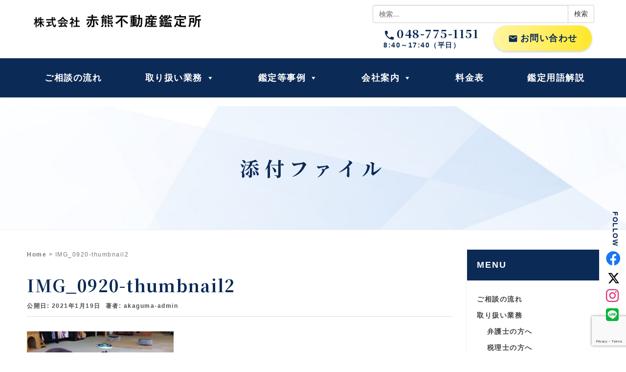

--- FILE ---
content_type: text/html; charset=UTF-8
request_url: https://akaguma-kantei.jp/blog/%E7%8C%AB%E3%82%AB%E3%83%95%E3%82%A7%E3%81%AB%E8%A1%8C%E3%81%A3%E3%81%A6%E3%81%8D%E3%81%BE%E3%81%97%E3%81%9F/img_0920-thumbnail2/
body_size: 14481
content:
<!DOCTYPE html>
<html dir="ltr" lang="ja" prefix="og: https://ogp.me/ns#">

<head prefix="og: http://ogp.me/ns# fb: http://ogp.me/ns/fb# article: http://ogp.me/ns/article#">
	<!-- Global site tag (gtag.js) - Google Analytics -->
	<script async src="https://www.googletagmanager.com/gtag/js?id=G-SV7SSB7ZHE"></script>
	<script>
		window.dataLayer = window.dataLayer || [];

		function gtag() {
			dataLayer.push(arguments);
		}
		gtag('js', new Date());

		gtag('config', 'G-SV7SSB7ZHE');
	</script>
	<meta charset="UTF-8">
	<meta name="viewport" content="width=device-width, initial-scale=1.0, maximum-scale=1.0, user-scalable=0" />
	<link rel="pingback" href="https://akaguma-kantei.jp/akagumawp/xmlrpc.php" />
	<!--[if lt IE 9]>
	<script src="https://akaguma-kantei.jp/akagumawp/wp-content/themes/orbiter/js/html5shiv.min.js"></script>
	<![endif]-->
	<link rel="stylesheet" href="https://use.fontawesome.com/releases/v5.15.1/css/all.css" integrity="sha384-vp86vTRFVJgpjF9jiIGPEEqYqlDwgyBgEF109VFjmqGmIY/Y4HV4d3Gp2irVfcrp" crossorigin="anonymous">
	<link href="https://fonts.googleapis.com/css2?family=Noto+Serif+JP:wght@700&display=swap" rel="stylesheet">
	<link href="https://fonts.googleapis.com/icon?family=Material+Icons" rel="stylesheet">
	<title>IMG_0920-thumbnail2 - 赤熊不動産鑑定所</title>

		<!-- All in One SEO 4.8.6.1 - aioseo.com -->
	<meta name="robots" content="max-image-preview:large" />
	<link rel="canonical" href="https://akaguma-kantei.jp/blog/%e7%8c%ab%e3%82%ab%e3%83%95%e3%82%a7%e3%81%ab%e8%a1%8c%e3%81%a3%e3%81%a6%e3%81%8d%e3%81%be%e3%81%97%e3%81%9f/img_0920-thumbnail2/" />
	<meta name="generator" content="All in One SEO (AIOSEO) 4.8.6.1" />

		<!-- Global site tag (gtag.js) - Google Analytics -->
<script async src="https://www.googletagmanager.com/gtag/js?id=UA-43842733-3"></script>
<script>
 window.dataLayer = window.dataLayer || [];
 function gtag(){dataLayer.push(arguments);}
 gtag('js', new Date());

 gtag('config', 'UA-43842733-3');
</script>
		<meta property="og:locale" content="ja_JP" />
		<meta property="og:site_name" content="赤熊不動産鑑定所 - 不動産鑑定・評価実績16,000件以上/実務経験48年" />
		<meta property="og:type" content="article" />
		<meta property="og:title" content="IMG_0920-thumbnail2 - 赤熊不動産鑑定所" />
		<meta property="og:url" content="https://akaguma-kantei.jp/blog/%e7%8c%ab%e3%82%ab%e3%83%95%e3%82%a7%e3%81%ab%e8%a1%8c%e3%81%a3%e3%81%a6%e3%81%8d%e3%81%be%e3%81%97%e3%81%9f/img_0920-thumbnail2/" />
		<meta property="og:image" content="https://akaguma-kantei.jp/akagumawp/wp-content/uploads/2021/02/cropped-favicon.png" />
		<meta property="og:image:secure_url" content="https://akaguma-kantei.jp/akagumawp/wp-content/uploads/2021/02/cropped-favicon.png" />
		<meta property="og:image:width" content="512" />
		<meta property="og:image:height" content="512" />
		<meta property="article:published_time" content="2021-01-19T08:22:19+00:00" />
		<meta property="article:modified_time" content="2021-01-19T08:22:19+00:00" />
		<meta property="article:publisher" content="https://www.facebook.com/-291872304283897" />
		<meta name="twitter:card" content="summary" />
		<meta name="twitter:site" content="@akaguma_kantei" />
		<meta name="twitter:title" content="IMG_0920-thumbnail2 - 赤熊不動産鑑定所" />
		<meta name="twitter:creator" content="@akaguma_kantei" />
		<meta name="twitter:image" content="https://akaguma-kantei.jp/akagumawp/wp-content/uploads/2021/02/cropped-favicon.png" />
		<script type="application/ld+json" class="aioseo-schema">
			{"@context":"https:\/\/schema.org","@graph":[{"@type":"BreadcrumbList","@id":"https:\/\/akaguma-kantei.jp\/blog\/%e7%8c%ab%e3%82%ab%e3%83%95%e3%82%a7%e3%81%ab%e8%a1%8c%e3%81%a3%e3%81%a6%e3%81%8d%e3%81%be%e3%81%97%e3%81%9f\/img_0920-thumbnail2\/#breadcrumblist","itemListElement":[{"@type":"ListItem","@id":"https:\/\/akaguma-kantei.jp#listItem","position":1,"name":"\u30db\u30fc\u30e0","item":"https:\/\/akaguma-kantei.jp","nextItem":{"@type":"ListItem","@id":"https:\/\/akaguma-kantei.jp\/blog\/%e7%8c%ab%e3%82%ab%e3%83%95%e3%82%a7%e3%81%ab%e8%a1%8c%e3%81%a3%e3%81%a6%e3%81%8d%e3%81%be%e3%81%97%e3%81%9f\/img_0920-thumbnail2\/#listItem","name":"IMG_0920-thumbnail2"}},{"@type":"ListItem","@id":"https:\/\/akaguma-kantei.jp\/blog\/%e7%8c%ab%e3%82%ab%e3%83%95%e3%82%a7%e3%81%ab%e8%a1%8c%e3%81%a3%e3%81%a6%e3%81%8d%e3%81%be%e3%81%97%e3%81%9f\/img_0920-thumbnail2\/#listItem","position":2,"name":"IMG_0920-thumbnail2","previousItem":{"@type":"ListItem","@id":"https:\/\/akaguma-kantei.jp#listItem","name":"\u30db\u30fc\u30e0"}}]},{"@type":"ItemPage","@id":"https:\/\/akaguma-kantei.jp\/blog\/%e7%8c%ab%e3%82%ab%e3%83%95%e3%82%a7%e3%81%ab%e8%a1%8c%e3%81%a3%e3%81%a6%e3%81%8d%e3%81%be%e3%81%97%e3%81%9f\/img_0920-thumbnail2\/#itempage","url":"https:\/\/akaguma-kantei.jp\/blog\/%e7%8c%ab%e3%82%ab%e3%83%95%e3%82%a7%e3%81%ab%e8%a1%8c%e3%81%a3%e3%81%a6%e3%81%8d%e3%81%be%e3%81%97%e3%81%9f\/img_0920-thumbnail2\/","name":"IMG_0920-thumbnail2 - \u8d64\u718a\u4e0d\u52d5\u7523\u9451\u5b9a\u6240","inLanguage":"ja","isPartOf":{"@id":"https:\/\/akaguma-kantei.jp\/#website"},"breadcrumb":{"@id":"https:\/\/akaguma-kantei.jp\/blog\/%e7%8c%ab%e3%82%ab%e3%83%95%e3%82%a7%e3%81%ab%e8%a1%8c%e3%81%a3%e3%81%a6%e3%81%8d%e3%81%be%e3%81%97%e3%81%9f\/img_0920-thumbnail2\/#breadcrumblist"},"author":{"@id":"https:\/\/akaguma-kantei.jp\/author\/akaguma-admin\/#author"},"creator":{"@id":"https:\/\/akaguma-kantei.jp\/author\/akaguma-admin\/#author"},"datePublished":"2021-01-19T17:22:19+09:00","dateModified":"2021-01-19T17:22:19+09:00"},{"@type":"Organization","@id":"https:\/\/akaguma-kantei.jp\/#organization","name":"\u8d64\u718a\u4e0d\u52d5\u7523\u9451\u5b9a\u6240","description":"\u4e0d\u52d5\u7523\u9451\u5b9a\u30fb\u8a55\u4fa1\u5b9f\u7e3e16,000\u4ef6\u4ee5\u4e0a\/\u5b9f\u52d9\u7d4c\u9a1348\u5e74","url":"https:\/\/akaguma-kantei.jp\/","telephone":"+81487751151","logo":{"@type":"ImageObject","url":"https:\/\/akaguma-kantei.jp\/akagumawp\/wp-content\/uploads\/2021\/02\/cropped-favicon.png","@id":"https:\/\/akaguma-kantei.jp\/blog\/%e7%8c%ab%e3%82%ab%e3%83%95%e3%82%a7%e3%81%ab%e8%a1%8c%e3%81%a3%e3%81%a6%e3%81%8d%e3%81%be%e3%81%97%e3%81%9f\/img_0920-thumbnail2\/#organizationLogo","width":512,"height":512},"image":{"@id":"https:\/\/akaguma-kantei.jp\/blog\/%e7%8c%ab%e3%82%ab%e3%83%95%e3%82%a7%e3%81%ab%e8%a1%8c%e3%81%a3%e3%81%a6%e3%81%8d%e3%81%be%e3%81%97%e3%81%9f\/img_0920-thumbnail2\/#organizationLogo"},"sameAs":["https:\/\/www.facebook.com\/-291872304283897","https:\/\/twitter.com\/akaguma_kantei","https:\/\/www.instagram.com\/akaguma_kantei\/"]},{"@type":"Person","@id":"https:\/\/akaguma-kantei.jp\/author\/akaguma-admin\/#author","url":"https:\/\/akaguma-kantei.jp\/author\/akaguma-admin\/","name":"akaguma-admin"},{"@type":"WebSite","@id":"https:\/\/akaguma-kantei.jp\/#website","url":"https:\/\/akaguma-kantei.jp\/","name":"\u8d64\u718a\u4e0d\u52d5\u7523\u9451\u5b9a\u6240","description":"\u4e0d\u52d5\u7523\u9451\u5b9a\u30fb\u8a55\u4fa1\u5b9f\u7e3e16,000\u4ef6\u4ee5\u4e0a\/\u5b9f\u52d9\u7d4c\u9a1348\u5e74","inLanguage":"ja","publisher":{"@id":"https:\/\/akaguma-kantei.jp\/#organization"}}]}
		</script>
		<!-- All in One SEO -->

<link rel='dns-prefetch' href='//yubinbango.github.io' />
<link rel='dns-prefetch' href='//link%20rel=' />
<link rel="alternate" type="application/rss+xml" title="赤熊不動産鑑定所 &raquo; フィード" href="https://akaguma-kantei.jp/feed/" />
<link rel="alternate" type="application/rss+xml" title="赤熊不動産鑑定所 &raquo; コメントフィード" href="https://akaguma-kantei.jp/comments/feed/" />
<script type="text/javascript">
window._wpemojiSettings = {"baseUrl":"https:\/\/s.w.org\/images\/core\/emoji\/14.0.0\/72x72\/","ext":".png","svgUrl":"https:\/\/s.w.org\/images\/core\/emoji\/14.0.0\/svg\/","svgExt":".svg","source":{"concatemoji":"https:\/\/akaguma-kantei.jp\/akagumawp\/wp-includes\/js\/wp-emoji-release.min.js?ver=6.1.9"}};
/*! This file is auto-generated */
!function(e,a,t){var n,r,o,i=a.createElement("canvas"),p=i.getContext&&i.getContext("2d");function s(e,t){var a=String.fromCharCode,e=(p.clearRect(0,0,i.width,i.height),p.fillText(a.apply(this,e),0,0),i.toDataURL());return p.clearRect(0,0,i.width,i.height),p.fillText(a.apply(this,t),0,0),e===i.toDataURL()}function c(e){var t=a.createElement("script");t.src=e,t.defer=t.type="text/javascript",a.getElementsByTagName("head")[0].appendChild(t)}for(o=Array("flag","emoji"),t.supports={everything:!0,everythingExceptFlag:!0},r=0;r<o.length;r++)t.supports[o[r]]=function(e){if(p&&p.fillText)switch(p.textBaseline="top",p.font="600 32px Arial",e){case"flag":return s([127987,65039,8205,9895,65039],[127987,65039,8203,9895,65039])?!1:!s([55356,56826,55356,56819],[55356,56826,8203,55356,56819])&&!s([55356,57332,56128,56423,56128,56418,56128,56421,56128,56430,56128,56423,56128,56447],[55356,57332,8203,56128,56423,8203,56128,56418,8203,56128,56421,8203,56128,56430,8203,56128,56423,8203,56128,56447]);case"emoji":return!s([129777,127995,8205,129778,127999],[129777,127995,8203,129778,127999])}return!1}(o[r]),t.supports.everything=t.supports.everything&&t.supports[o[r]],"flag"!==o[r]&&(t.supports.everythingExceptFlag=t.supports.everythingExceptFlag&&t.supports[o[r]]);t.supports.everythingExceptFlag=t.supports.everythingExceptFlag&&!t.supports.flag,t.DOMReady=!1,t.readyCallback=function(){t.DOMReady=!0},t.supports.everything||(n=function(){t.readyCallback()},a.addEventListener?(a.addEventListener("DOMContentLoaded",n,!1),e.addEventListener("load",n,!1)):(e.attachEvent("onload",n),a.attachEvent("onreadystatechange",function(){"complete"===a.readyState&&t.readyCallback()})),(e=t.source||{}).concatemoji?c(e.concatemoji):e.wpemoji&&e.twemoji&&(c(e.twemoji),c(e.wpemoji)))}(window,document,window._wpemojiSettings);
</script>
<style type="text/css">
img.wp-smiley,
img.emoji {
	display: inline !important;
	border: none !important;
	box-shadow: none !important;
	height: 1em !important;
	width: 1em !important;
	margin: 0 0.07em !important;
	vertical-align: -0.1em !important;
	background: none !important;
	padding: 0 !important;
}
</style>
	<link rel='stylesheet' id='sbi_styles-css' href='https://akaguma-kantei.jp/akagumawp/wp-content/plugins/instagram-feed/css/sbi-styles.min.css?ver=6.10.0' type='text/css' media='all' />
<link rel='stylesheet' id='wp-block-library-css' href='https://akaguma-kantei.jp/akagumawp/wp-includes/css/dist/block-library/style.min.css?ver=6.1.9' type='text/css' media='all' />
<link rel='stylesheet' id='classic-theme-styles-css' href='https://akaguma-kantei.jp/akagumawp/wp-includes/css/classic-themes.min.css?ver=1' type='text/css' media='all' />
<style id='global-styles-inline-css' type='text/css'>
body{--wp--preset--color--black: #000000;--wp--preset--color--cyan-bluish-gray: #abb8c3;--wp--preset--color--white: #ffffff;--wp--preset--color--pale-pink: #f78da7;--wp--preset--color--vivid-red: #cf2e2e;--wp--preset--color--luminous-vivid-orange: #ff6900;--wp--preset--color--luminous-vivid-amber: #fcb900;--wp--preset--color--light-green-cyan: #7bdcb5;--wp--preset--color--vivid-green-cyan: #00d084;--wp--preset--color--pale-cyan-blue: #8ed1fc;--wp--preset--color--vivid-cyan-blue: #0693e3;--wp--preset--color--vivid-purple: #9b51e0;--wp--preset--gradient--vivid-cyan-blue-to-vivid-purple: linear-gradient(135deg,rgba(6,147,227,1) 0%,rgb(155,81,224) 100%);--wp--preset--gradient--light-green-cyan-to-vivid-green-cyan: linear-gradient(135deg,rgb(122,220,180) 0%,rgb(0,208,130) 100%);--wp--preset--gradient--luminous-vivid-amber-to-luminous-vivid-orange: linear-gradient(135deg,rgba(252,185,0,1) 0%,rgba(255,105,0,1) 100%);--wp--preset--gradient--luminous-vivid-orange-to-vivid-red: linear-gradient(135deg,rgba(255,105,0,1) 0%,rgb(207,46,46) 100%);--wp--preset--gradient--very-light-gray-to-cyan-bluish-gray: linear-gradient(135deg,rgb(238,238,238) 0%,rgb(169,184,195) 100%);--wp--preset--gradient--cool-to-warm-spectrum: linear-gradient(135deg,rgb(74,234,220) 0%,rgb(151,120,209) 20%,rgb(207,42,186) 40%,rgb(238,44,130) 60%,rgb(251,105,98) 80%,rgb(254,248,76) 100%);--wp--preset--gradient--blush-light-purple: linear-gradient(135deg,rgb(255,206,236) 0%,rgb(152,150,240) 100%);--wp--preset--gradient--blush-bordeaux: linear-gradient(135deg,rgb(254,205,165) 0%,rgb(254,45,45) 50%,rgb(107,0,62) 100%);--wp--preset--gradient--luminous-dusk: linear-gradient(135deg,rgb(255,203,112) 0%,rgb(199,81,192) 50%,rgb(65,88,208) 100%);--wp--preset--gradient--pale-ocean: linear-gradient(135deg,rgb(255,245,203) 0%,rgb(182,227,212) 50%,rgb(51,167,181) 100%);--wp--preset--gradient--electric-grass: linear-gradient(135deg,rgb(202,248,128) 0%,rgb(113,206,126) 100%);--wp--preset--gradient--midnight: linear-gradient(135deg,rgb(2,3,129) 0%,rgb(40,116,252) 100%);--wp--preset--duotone--dark-grayscale: url('#wp-duotone-dark-grayscale');--wp--preset--duotone--grayscale: url('#wp-duotone-grayscale');--wp--preset--duotone--purple-yellow: url('#wp-duotone-purple-yellow');--wp--preset--duotone--blue-red: url('#wp-duotone-blue-red');--wp--preset--duotone--midnight: url('#wp-duotone-midnight');--wp--preset--duotone--magenta-yellow: url('#wp-duotone-magenta-yellow');--wp--preset--duotone--purple-green: url('#wp-duotone-purple-green');--wp--preset--duotone--blue-orange: url('#wp-duotone-blue-orange');--wp--preset--font-size--small: 13px;--wp--preset--font-size--medium: 20px;--wp--preset--font-size--large: 36px;--wp--preset--font-size--x-large: 42px;--wp--preset--spacing--20: 0.44rem;--wp--preset--spacing--30: 0.67rem;--wp--preset--spacing--40: 1rem;--wp--preset--spacing--50: 1.5rem;--wp--preset--spacing--60: 2.25rem;--wp--preset--spacing--70: 3.38rem;--wp--preset--spacing--80: 5.06rem;}:where(.is-layout-flex){gap: 0.5em;}body .is-layout-flow > .alignleft{float: left;margin-inline-start: 0;margin-inline-end: 2em;}body .is-layout-flow > .alignright{float: right;margin-inline-start: 2em;margin-inline-end: 0;}body .is-layout-flow > .aligncenter{margin-left: auto !important;margin-right: auto !important;}body .is-layout-constrained > .alignleft{float: left;margin-inline-start: 0;margin-inline-end: 2em;}body .is-layout-constrained > .alignright{float: right;margin-inline-start: 2em;margin-inline-end: 0;}body .is-layout-constrained > .aligncenter{margin-left: auto !important;margin-right: auto !important;}body .is-layout-constrained > :where(:not(.alignleft):not(.alignright):not(.alignfull)){max-width: var(--wp--style--global--content-size);margin-left: auto !important;margin-right: auto !important;}body .is-layout-constrained > .alignwide{max-width: var(--wp--style--global--wide-size);}body .is-layout-flex{display: flex;}body .is-layout-flex{flex-wrap: wrap;align-items: center;}body .is-layout-flex > *{margin: 0;}:where(.wp-block-columns.is-layout-flex){gap: 2em;}.has-black-color{color: var(--wp--preset--color--black) !important;}.has-cyan-bluish-gray-color{color: var(--wp--preset--color--cyan-bluish-gray) !important;}.has-white-color{color: var(--wp--preset--color--white) !important;}.has-pale-pink-color{color: var(--wp--preset--color--pale-pink) !important;}.has-vivid-red-color{color: var(--wp--preset--color--vivid-red) !important;}.has-luminous-vivid-orange-color{color: var(--wp--preset--color--luminous-vivid-orange) !important;}.has-luminous-vivid-amber-color{color: var(--wp--preset--color--luminous-vivid-amber) !important;}.has-light-green-cyan-color{color: var(--wp--preset--color--light-green-cyan) !important;}.has-vivid-green-cyan-color{color: var(--wp--preset--color--vivid-green-cyan) !important;}.has-pale-cyan-blue-color{color: var(--wp--preset--color--pale-cyan-blue) !important;}.has-vivid-cyan-blue-color{color: var(--wp--preset--color--vivid-cyan-blue) !important;}.has-vivid-purple-color{color: var(--wp--preset--color--vivid-purple) !important;}.has-black-background-color{background-color: var(--wp--preset--color--black) !important;}.has-cyan-bluish-gray-background-color{background-color: var(--wp--preset--color--cyan-bluish-gray) !important;}.has-white-background-color{background-color: var(--wp--preset--color--white) !important;}.has-pale-pink-background-color{background-color: var(--wp--preset--color--pale-pink) !important;}.has-vivid-red-background-color{background-color: var(--wp--preset--color--vivid-red) !important;}.has-luminous-vivid-orange-background-color{background-color: var(--wp--preset--color--luminous-vivid-orange) !important;}.has-luminous-vivid-amber-background-color{background-color: var(--wp--preset--color--luminous-vivid-amber) !important;}.has-light-green-cyan-background-color{background-color: var(--wp--preset--color--light-green-cyan) !important;}.has-vivid-green-cyan-background-color{background-color: var(--wp--preset--color--vivid-green-cyan) !important;}.has-pale-cyan-blue-background-color{background-color: var(--wp--preset--color--pale-cyan-blue) !important;}.has-vivid-cyan-blue-background-color{background-color: var(--wp--preset--color--vivid-cyan-blue) !important;}.has-vivid-purple-background-color{background-color: var(--wp--preset--color--vivid-purple) !important;}.has-black-border-color{border-color: var(--wp--preset--color--black) !important;}.has-cyan-bluish-gray-border-color{border-color: var(--wp--preset--color--cyan-bluish-gray) !important;}.has-white-border-color{border-color: var(--wp--preset--color--white) !important;}.has-pale-pink-border-color{border-color: var(--wp--preset--color--pale-pink) !important;}.has-vivid-red-border-color{border-color: var(--wp--preset--color--vivid-red) !important;}.has-luminous-vivid-orange-border-color{border-color: var(--wp--preset--color--luminous-vivid-orange) !important;}.has-luminous-vivid-amber-border-color{border-color: var(--wp--preset--color--luminous-vivid-amber) !important;}.has-light-green-cyan-border-color{border-color: var(--wp--preset--color--light-green-cyan) !important;}.has-vivid-green-cyan-border-color{border-color: var(--wp--preset--color--vivid-green-cyan) !important;}.has-pale-cyan-blue-border-color{border-color: var(--wp--preset--color--pale-cyan-blue) !important;}.has-vivid-cyan-blue-border-color{border-color: var(--wp--preset--color--vivid-cyan-blue) !important;}.has-vivid-purple-border-color{border-color: var(--wp--preset--color--vivid-purple) !important;}.has-vivid-cyan-blue-to-vivid-purple-gradient-background{background: var(--wp--preset--gradient--vivid-cyan-blue-to-vivid-purple) !important;}.has-light-green-cyan-to-vivid-green-cyan-gradient-background{background: var(--wp--preset--gradient--light-green-cyan-to-vivid-green-cyan) !important;}.has-luminous-vivid-amber-to-luminous-vivid-orange-gradient-background{background: var(--wp--preset--gradient--luminous-vivid-amber-to-luminous-vivid-orange) !important;}.has-luminous-vivid-orange-to-vivid-red-gradient-background{background: var(--wp--preset--gradient--luminous-vivid-orange-to-vivid-red) !important;}.has-very-light-gray-to-cyan-bluish-gray-gradient-background{background: var(--wp--preset--gradient--very-light-gray-to-cyan-bluish-gray) !important;}.has-cool-to-warm-spectrum-gradient-background{background: var(--wp--preset--gradient--cool-to-warm-spectrum) !important;}.has-blush-light-purple-gradient-background{background: var(--wp--preset--gradient--blush-light-purple) !important;}.has-blush-bordeaux-gradient-background{background: var(--wp--preset--gradient--blush-bordeaux) !important;}.has-luminous-dusk-gradient-background{background: var(--wp--preset--gradient--luminous-dusk) !important;}.has-pale-ocean-gradient-background{background: var(--wp--preset--gradient--pale-ocean) !important;}.has-electric-grass-gradient-background{background: var(--wp--preset--gradient--electric-grass) !important;}.has-midnight-gradient-background{background: var(--wp--preset--gradient--midnight) !important;}.has-small-font-size{font-size: var(--wp--preset--font-size--small) !important;}.has-medium-font-size{font-size: var(--wp--preset--font-size--medium) !important;}.has-large-font-size{font-size: var(--wp--preset--font-size--large) !important;}.has-x-large-font-size{font-size: var(--wp--preset--font-size--x-large) !important;}
.wp-block-navigation a:where(:not(.wp-element-button)){color: inherit;}
:where(.wp-block-columns.is-layout-flex){gap: 2em;}
.wp-block-pullquote{font-size: 1.5em;line-height: 1.6;}
</style>
<link rel='stylesheet' id='contact-form-7-css' href='https://akaguma-kantei.jp/akagumawp/wp-content/plugins/contact-form-7/includes/css/styles.css?ver=5.7.7' type='text/css' media='all' />
<link rel='stylesheet' id='ctf_styles-css' href='https://akaguma-kantei.jp/akagumawp/wp-content/plugins/custom-twitter-feeds/css/ctf-styles.min.css?ver=2.3.1' type='text/css' media='all' />
<link rel='stylesheet' id='megamenu-css' href='https://akaguma-kantei.jp/akagumawp/wp-content/uploads/maxmegamenu/style.css?ver=a889d9' type='text/css' media='all' />
<link rel='stylesheet' id='dashicons-css' href='https://akaguma-kantei.jp/akagumawp/wp-includes/css/dashicons.min.css?ver=6.1.9' type='text/css' media='all' />
<link rel='stylesheet' id='font-awesome-css' href='http://link%20rel=?ver=6.1.9' type='text/css' media='all' />
<link rel='stylesheet' id='parent-style-css' href='https://akaguma-kantei.jp/akagumawp/wp-content/themes/orbiter/style.css?ver=6.1.9' type='text/css' media='all' />
<link rel='stylesheet' id='child-style-css' href='https://akaguma-kantei.jp/akagumawp/wp-content/themes/akagumakantei/style.css?ver=6.1.9' type='text/css' media='all' />
<link rel='stylesheet' id='orbiter-assets-css' href='https://akaguma-kantei.jp/akagumawp/wp-content/themes/orbiter/css/assets.min.css?ver=0.1.2' type='text/css' media='all' />
<link rel='stylesheet' id='orbiter-css' href='https://akaguma-kantei.jp/akagumawp/wp-content/themes/orbiter/style.min.css?ver=20230323032844' type='text/css' media='all' />
<link rel='stylesheet' id='orbiter-sub-css' href='https://akaguma-kantei.jp/akagumawp/wp-content/themes/orbiter/style-sub.css?ver=6.1.9' type='text/css' media='all' />
<link rel='stylesheet' id='akagumakantei-css' href='https://akaguma-kantei.jp/akagumawp/wp-content/themes/akagumakantei/style.css?ver=20230323032844' type='text/css' media='all' />
<!--n2css--><!--n2js--><script type='text/javascript' src='https://akaguma-kantei.jp/akagumawp/wp-includes/js/jquery/jquery.min.js?ver=3.6.1' id='jquery-core-js'></script>
<script type='text/javascript' src='https://akaguma-kantei.jp/akagumawp/wp-includes/js/jquery/jquery-migrate.min.js?ver=3.3.2' id='jquery-migrate-js'></script>
<link rel="https://api.w.org/" href="https://akaguma-kantei.jp/wp-json/" /><link rel="alternate" type="application/json" href="https://akaguma-kantei.jp/wp-json/wp/v2/media/864" /><link rel="EditURI" type="application/rsd+xml" title="RSD" href="https://akaguma-kantei.jp/akagumawp/xmlrpc.php?rsd" />
<link rel="wlwmanifest" type="application/wlwmanifest+xml" href="https://akaguma-kantei.jp/akagumawp/wp-includes/wlwmanifest.xml" />
<meta name="generator" content="WordPress 6.1.9" />
<link rel='shortlink' href='https://akaguma-kantei.jp/?p=864' />
<link rel="alternate" type="application/json+oembed" href="https://akaguma-kantei.jp/wp-json/oembed/1.0/embed?url=https%3A%2F%2Fakaguma-kantei.jp%2Fblog%2F%25e7%258c%25ab%25e3%2582%25ab%25e3%2583%2595%25e3%2582%25a7%25e3%2581%25ab%25e8%25a1%258c%25e3%2581%25a3%25e3%2581%25a6%25e3%2581%258d%25e3%2581%25be%25e3%2581%2597%25e3%2581%259f%2Fimg_0920-thumbnail2%2F" />
<link rel="alternate" type="text/xml+oembed" href="https://akaguma-kantei.jp/wp-json/oembed/1.0/embed?url=https%3A%2F%2Fakaguma-kantei.jp%2Fblog%2F%25e7%258c%25ab%25e3%2582%25ab%25e3%2583%2595%25e3%2582%25a7%25e3%2581%25ab%25e8%25a1%258c%25e3%2581%25a3%25e3%2581%25a6%25e3%2581%258d%25e3%2581%25be%25e3%2581%2597%25e3%2581%259f%2Fimg_0920-thumbnail2%2F&#038;format=xml" />
    
    <script type="text/javascript">
        var ajaxurl = 'https://akaguma-kantei.jp/akagumawp/wp-admin/admin-ajax.php';
    </script>
			<style>
				/* Safari 6.1+ (10.0 is the latest version of Safari at this time) */
				@media (max-width: 991px) and (min-color-index: 0) and (-webkit-min-device-pixel-ratio: 0) {
					@media () {
						display: block !important;

						.header__col {
							width: 100%;
						}
					}
				}
			</style>
		<style>a{color:#4e4e4e}a:focus,a:active,a:hover{color:#0c2a56}.site-branding a{color:#000}.responsive-nav a,.global-nav-fullscreen a{color:#ffffff;font-size:16px}.responsive-nav a small,.global-nav-fullscreen a small{color:#777;font-size:10px}.responsive-nav a:hover small,.responsive-nav a:active small,.responsive-nav .current-menu-item small,.responsive-nav .current-menu-ancestor small,.responsive-nav .current-menu-parent small,.responsive-nav .current_page_item small,.responsive-nav .current_page_parent small,.global-nav-fullscreen a:hover small,.global-nav-fullscreen a:active small,.global-nav-fullscreen .current-menu-item small,.global-nav-fullscreen .current-menu-ancestor small,.global-nav-fullscreen .current-menu-parent small,.global-nav-fullscreen .current_page_item small,.global-nav-fullscreen .current_page_parent small{color:#777}.responsive-nav .menu>.menu-item>a,.header--transparency.header--fixed--is_scrolled .responsive-nav .menu>.menu-item>a,.global-nav-fullscreen .menu>.menu-item>a,.header--transparency.header--fixed--is_scrolled .global-nav-fullscreen .menu>.menu-item>a{background-color:transparent;padding:23px 15px}.responsive-nav .menu>.menu-item>a:hover,.responsive-nav .menu>.menu-item>a:active,.responsive-nav .menu>.current-menu-item>a,.responsive-nav .menu>.current-menu-ancestor>a,.responsive-nav .menu>.current-menu-parent>a,.responsive-nav .menu>.current_page_item>a,.responsive-nav .menu>.current_page_parent>a,.header--transparency.header--fixed--is_scrolled .responsive-nav .menu>.menu-item>a:hover,.header--transparency.header--fixed--is_scrolled .responsive-nav .menu>.menu-item>a:active,.header--transparency.header--fixed--is_scrolled .responsive-nav .menu>.current-menu-item>a,.header--transparency.header--fixed--is_scrolled .responsive-nav .menu>.current-menu-ancestor>a,.header--transparency.header--fixed--is_scrolled .responsive-nav .menu>.current-menu-parent>a,.header--transparency.header--fixed--is_scrolled .responsive-nav .menu>.current_page_item>a,.header--transparency.header--fixed--is_scrolled .responsive-nav .menu>.current_page_parent>a,.global-nav-fullscreen .menu>.menu-item>a:hover,.global-nav-fullscreen .menu>.menu-item>a:active,.global-nav-fullscreen .menu>.current-menu-item>a,.global-nav-fullscreen .menu>.current-menu-ancestor>a,.global-nav-fullscreen .menu>.current-menu-parent>a,.global-nav-fullscreen .menu>.current_page_item>a,.global-nav-fullscreen .menu>.current_page_parent>a,.header--transparency.header--fixed--is_scrolled .global-nav-fullscreen .menu>.menu-item>a:hover,.header--transparency.header--fixed--is_scrolled .global-nav-fullscreen .menu>.menu-item>a:active,.header--transparency.header--fixed--is_scrolled .global-nav-fullscreen .menu>.current-menu-item>a,.header--transparency.header--fixed--is_scrolled .global-nav-fullscreen .menu>.current-menu-ancestor>a,.header--transparency.header--fixed--is_scrolled .global-nav-fullscreen .menu>.current-menu-parent>a,.header--transparency.header--fixed--is_scrolled .global-nav-fullscreen .menu>.current_page_item>a,.header--transparency.header--fixed--is_scrolled .global-nav-fullscreen .menu>.current_page_parent>a{background-color:transparent;color:#ffffff}.responsive-nav .sub-menu a,.global-nav-fullscreen .sub-menu a{background-color:#000;color:#777}.responsive-nav .sub-menu a:hover,.responsive-nav .sub-menu a:active,.responsive-nav .sub-menu .current-menu-item a,.responsive-nav .sub-menu .current-menu-ancestor a,.responsive-nav .sub-menu .current-menu-parent a,.responsive-nav .sub-menu .current_page_item a,.responsive-nav .sub-menu .current_page_parent a,.global-nav-fullscreen .sub-menu a:hover,.global-nav-fullscreen .sub-menu a:active,.global-nav-fullscreen .sub-menu .current-menu-item a,.global-nav-fullscreen .sub-menu .current-menu-ancestor a,.global-nav-fullscreen .sub-menu .current-menu-parent a,.global-nav-fullscreen .sub-menu .current_page_item a,.global-nav-fullscreen .sub-menu .current_page_parent a{background-color:#191919;color:#bd0007}.off-canvas-nav,.global-nav-fullscreen{font-size:12px}.responsive-nav,.header--transparency.header--fixed--is_scrolled .responsive-nav,.header--full{background-color:#0c2a56}#responsive-btn{background-color:transparent;border-color:#eee;color:#000}#responsive-btn:hover{background-color:#f5f5f5;border-color:#eee;color:#000}.orbiter-slider__transparent-layer{background-color:rgba( 0,0,0, 0.1 )}.page-header{background-color:#ffffff;color:#0c2a56}.pagination>li>a{color:#4e4e4e}.pagination>li>span{background-color:#4e4e4e;border-color:#4e4e4e}.pagination>li>a:focus,.pagination>li>a:hover,.pagination>li>span:focus,.pagination>li>span:hover{color:#0c2a56}.header{background-color:#fff}.header--transparency.header--fixed--is_scrolled{background-color:#fff !important}.footer{background-color:#0c2a56}.footer-widget-area a{color:#ffffff}.footer-widget-area,.footer-widget-area .widget_calendar #wp-calendar caption{color:#ffffff}.footer-widget-area .widget_calendar #wp-calendar,.footer-widget-area .widget_calendar #wp-calendar *{border-color:#ffffff}.copyright{background-color:#031b35}.copyright,.copyright a{color:#ffffff}@media(min-width:992px){.responsive-nav{display:block}.off-canvas-nav,#responsive-btn,.global-nav-fullscreen,.fullscreen-responsive-btn{display:none !important}.header--2row{padding-bottom:0}.header--2row .header__col,.header--center .header__col{display:block}.header--2row .responsive-nav,.header--center .responsive-nav{margin-right:-1000px;margin-left:-1000px;padding-right:1000px;padding-left:1000px}.header--center .site-branding{text-align:center}}</style><link rel="icon" href="https://akaguma-kantei.jp/akagumawp/wp-content/uploads/2021/02/cropped-favicon-32x32.png" sizes="32x32" />
<link rel="icon" href="https://akaguma-kantei.jp/akagumawp/wp-content/uploads/2021/02/cropped-favicon-192x192.png" sizes="192x192" />
<link rel="apple-touch-icon" href="https://akaguma-kantei.jp/akagumawp/wp-content/uploads/2021/02/cropped-favicon-180x180.png" />
<meta name="msapplication-TileImage" content="https://akaguma-kantei.jp/akagumawp/wp-content/uploads/2021/02/cropped-favicon-270x270.png" />
<style type="text/css">/** Mega Menu CSS: fs **/</style>
</head>

<body class="attachment attachment-template-default single single-attachment postid-864 attachmentid-864 attachment-jpeg mega-menu-global-nav blog-template-single-right-sidebar">
		<div id="container">
				<header id="header" class="header header--2row header--fixed">
						<div class="container">
				<div class="row header__content">
					<div class="col-xs-10 col-md-12 header__col">
						<div class="row">
							<div class="col-xs-12 col-sm-12 col-md-4">
								
<div class="site-branding">
	<h1 class="site-branding__heading">
		<a href="https://akaguma-kantei.jp/" rel="home"><img src="https://akaguma-kantei.jp/akagumawp/wp-content/uploads/2020/12/logo@2x.png" alt="赤熊不動産鑑定所" class="site-branding__logo" /></a>	</h1>
<!-- end .site-branding --></div>
							</div>
							<div class="hidden-xs hidden-sm col-md-8 headerCta">
								<div class="col-md-12">
									

	<form role="search" method="get" class="search-form" action="https://akaguma-kantei.jp/">
		<label class="screen-reader-text" for="s">検索:</label>
		<div class="input-group">
			<input type="search" class="form-control" placeholder="検索&hellip;" value="" name="s" title="検索:" />
			<span class="input-group-btn">
				<input type="submit" class="btn btn-default" value="検索" />
			</span>
		</div>
	</form>
								</div>
								<div class="col-md-12">
									<a href="tel:048-775-1151" class="headerTel">
										<span class="ctaMin"><span class="material-icons">local_phone</span>048-775-1151</span>
										<span style="font-size:14px; display:block; line-height:16px;">8:40～17:40（平日）</span>
									</a>
									<a href="./contact/" class="headerMail">
										<span class="material-icons">email</span>お問い合わせ
									</a>
								</div>
							</div>
						</div>
						<!-- end .header__col -->
					</div>
					<div class="col-xs-2 col-md-12 header__col global-nav-wrapper clearfix">

													
<nav class="global-nav js-responsive-nav nav--hide" role="navigation">
	<div id="mega-menu-wrap-global-nav" class="mega-menu-wrap"><div class="mega-menu-toggle"><div class="mega-toggle-blocks-left"></div><div class="mega-toggle-blocks-center"></div><div class="mega-toggle-blocks-right"><div class='mega-toggle-block mega-menu-toggle-animated-block mega-toggle-block-1' id='mega-toggle-block-1'><button aria-label="" class="mega-toggle-animated mega-toggle-animated-slider" type="button" aria-expanded="false">
                  <span class="mega-toggle-animated-box">
                    <span class="mega-toggle-animated-inner"></span>
                  </span>
                </button></div></div></div><ul id="mega-menu-global-nav" class="mega-menu max-mega-menu mega-menu-horizontal mega-no-js" data-event="hover_intent" data-effect="fade_up" data-effect-speed="200" data-effect-mobile="slide_left" data-effect-speed-mobile="400" data-mobile-force-width="body" data-second-click="go" data-document-click="collapse" data-vertical-behaviour="standard" data-breakpoint="992" data-unbind="true" data-mobile-state="collapse_all" data-mobile-direction="vertical" data-hover-intent-timeout="300" data-hover-intent-interval="100"><li class="mega-menu-item mega-menu-item-type-post_type mega-menu-item-object-page mega-align-bottom-left mega-menu-flyout mega-menu-item-34" id="mega-menu-item-34"><a class="mega-menu-link" href="https://akaguma-kantei.jp/flow/" tabindex="0">ご相談の流れ</a></li><li class="mega-menu-item mega-menu-item-type-custom mega-menu-item-object-custom mega-menu-item-has-children mega-menu-megamenu mega-menu-grid mega-align-bottom-left mega-menu-grid mega-menu-item-173" id="mega-menu-item-173"><a class="mega-menu-link" aria-expanded="false" tabindex="0">取り扱い業務<span class="mega-indicator" aria-hidden="true"></span></a>
<ul class="mega-sub-menu" role='presentation'>
<li class="mega-menu-row" id="mega-menu-173-0">
	<ul class="mega-sub-menu" style='--columns:12' role='presentation'>
<li class="mega-menu-column mega-menu-columns-3-of-12 mega-hide-on-mobile" style="--columns:12; --span:3" id="mega-menu-173-0-0">
		<ul class="mega-sub-menu">
<li class="mega-menu-item mega-menu-item-type-widget widget_media_image mega-menu-item-media_image-2" id="mega-menu-item-media_image-2"><h4 class="mega-block-title">弁護士の方</h4><a href="https://akaguma-kantei.jp/lawyer/"><img width="300" height="200" src="https://akaguma-kantei.jp/akagumawp/wp-content/uploads/2020/12/2900630_s-300x200.jpg" class="image wp-image-180  attachment-medium size-medium" alt="" decoding="async" loading="lazy" style="max-width: 100%; height: auto;" srcset="https://akaguma-kantei.jp/akagumawp/wp-content/uploads/2020/12/2900630_s-300x200.jpg 300w, https://akaguma-kantei.jp/akagumawp/wp-content/uploads/2020/12/2900630_s.jpg 640w" sizes="(max-width: 300px) 100vw, 300px" /></a></li>		</ul>
</li><li class="mega-menu-column mega-menu-columns-3-of-12 mega-hide-on-mobile" style="--columns:12; --span:3" id="mega-menu-173-0-1">
		<ul class="mega-sub-menu">
<li class="mega-menu-item mega-menu-item-type-widget widget_media_image mega-menu-item-media_image-3" id="mega-menu-item-media_image-3"><h4 class="mega-block-title">税理士の方</h4><a href="https://akaguma-kantei.jp/accountant/"><img width="300" height="200" src="https://akaguma-kantei.jp/akagumawp/wp-content/uploads/2020/12/3319124_s-300x200.jpg" class="image wp-image-181  attachment-medium size-medium" alt="" decoding="async" loading="lazy" style="max-width: 100%; height: auto;" srcset="https://akaguma-kantei.jp/akagumawp/wp-content/uploads/2020/12/3319124_s-300x200.jpg 300w, https://akaguma-kantei.jp/akagumawp/wp-content/uploads/2020/12/3319124_s.jpg 640w" sizes="(max-width: 300px) 100vw, 300px" /></a></li>		</ul>
</li><li class="mega-menu-column mega-menu-columns-3-of-12 mega-hide-on-mobile" style="--columns:12; --span:3" id="mega-menu-173-0-2">
		<ul class="mega-sub-menu">
<li class="mega-menu-item mega-menu-item-type-widget widget_media_image mega-menu-item-media_image-4" id="mega-menu-item-media_image-4"><h4 class="mega-block-title">一般企業の方</h4><a href="https://akaguma-kantei.jp/general/"><img width="300" height="200" src="https://akaguma-kantei.jp/akagumawp/wp-content/uploads/2020/12/415742_s-300x200.jpg" class="image wp-image-182  attachment-medium size-medium" alt="" decoding="async" loading="lazy" style="max-width: 100%; height: auto;" srcset="https://akaguma-kantei.jp/akagumawp/wp-content/uploads/2020/12/415742_s-300x200.jpg 300w, https://akaguma-kantei.jp/akagumawp/wp-content/uploads/2020/12/415742_s.jpg 640w" sizes="(max-width: 300px) 100vw, 300px" /></a></li>		</ul>
</li><li class="mega-menu-column mega-menu-columns-3-of-12 mega-hide-on-mobile" style="--columns:12; --span:3" id="mega-menu-173-0-3">
		<ul class="mega-sub-menu">
<li class="mega-menu-item mega-menu-item-type-widget widget_media_image mega-menu-item-media_image-5" id="mega-menu-item-media_image-5"><h4 class="mega-block-title">個人の方</h4><a href="https://akaguma-kantei.jp/personal/"><img width="300" height="200" src="https://akaguma-kantei.jp/akagumawp/wp-content/uploads/2020/12/669_s-300x200.jpg" class="image wp-image-183  attachment-medium size-medium" alt="" decoding="async" loading="lazy" style="max-width: 100%; height: auto;" srcset="https://akaguma-kantei.jp/akagumawp/wp-content/uploads/2020/12/669_s-300x200.jpg 300w, https://akaguma-kantei.jp/akagumawp/wp-content/uploads/2020/12/669_s.jpg 640w" sizes="(max-width: 300px) 100vw, 300px" /></a></li>		</ul>
</li>	</ul>
</li><li class="mega-menu-row" id="mega-menu-173-1">
	<ul class="mega-sub-menu" style='--columns:12' role='presentation'>
<li class="mega-menu-column mega-menu-columns-3-of-12 mega-hide-on-desktop" style="--columns:12; --span:3" id="mega-menu-173-1-0">
		<ul class="mega-sub-menu">
<li class="mega-menu-item mega-menu-item-type-post_type mega-menu-item-object-page mega-menu-item-677" id="mega-menu-item-677"><a class="mega-menu-link" href="https://akaguma-kantei.jp/lawyer/">弁護士の方へ</a></li><li class="mega-menu-item mega-menu-item-type-post_type mega-menu-item-object-page mega-menu-item-678" id="mega-menu-item-678"><a class="mega-menu-link" href="https://akaguma-kantei.jp/accountant/">税理士の方へ</a></li><li class="mega-menu-item mega-menu-item-type-post_type mega-menu-item-object-page mega-menu-item-675" id="mega-menu-item-675"><a class="mega-menu-link" href="https://akaguma-kantei.jp/general/">一般企業の方へ</a></li><li class="mega-menu-item mega-menu-item-type-post_type mega-menu-item-object-page mega-menu-item-676" id="mega-menu-item-676"><a class="mega-menu-link" href="https://akaguma-kantei.jp/personal/">個人の方へ</a></li>		</ul>
</li>	</ul>
</li><li class="mega-menu-row" id="mega-menu-173-2">
	<ul class="mega-sub-menu" style='--columns:12' role='presentation'>
<li class="mega-menu-column mega-menu-topbar mega-menu-columns-12-of-12 mega-hide-on-mobile menu-topbar" style="--columns:12; --span:12" id="mega-menu-173-2-0">
		<ul class="mega-sub-menu">
<li class="mega-menu-item mega-menu-item-type-widget widget_text mega-menu-item-text-2" id="mega-menu-item-text-2"><h4 class="mega-block-title">その他のサービス</h4>			<div class="textwidget"></div>
		</li>		</ul>
</li>	</ul>
</li><li class="mega-menu-row" id="mega-menu-173-3">
	<ul class="mega-sub-menu" style='--columns:12' role='presentation'>
<li class="mega-menu-column mega-menu-columns-4-of-12" style="--columns:12; --span:4" id="mega-menu-173-3-0">
		<ul class="mega-sub-menu">
<li class="mega-menu-item mega-menu-item-type-post_type mega-menu-item-object-page mega-menu-item-175" id="mega-menu-item-175"><a class="mega-menu-link" href="https://akaguma-kantei.jp/decision/">不動産適正価格判定サービス</a></li>		</ul>
</li><li class="mega-menu-column mega-menu-columns-4-of-12" style="--columns:12; --span:4" id="mega-menu-173-3-1">
		<ul class="mega-sub-menu">
<li class="mega-menu-item mega-menu-item-type-post_type mega-menu-item-object-page mega-menu-item-174" id="mega-menu-item-174"><a class="mega-menu-link" href="https://akaguma-kantei.jp/acting/">不動産調査代行サービス</a></li>		</ul>
</li><li class="mega-menu-column mega-menu-columns-4-of-12" style="--columns:12; --span:4" id="mega-menu-173-3-2">
		<ul class="mega-sub-menu">
<li class="mega-menu-item mega-menu-item-type-post_type mega-menu-item-object-page mega-menu-item-179" id="mega-menu-item-179"><a class="mega-menu-link" href="https://akaguma-kantei.jp/%e9%91%91%e5%ae%9a%e8%a9%95%e4%be%a1%e6%9b%b8%e3%83%bb%e6%9f%bb%e5%ae%9a%e6%9b%b8%e5%88%86%e6%9e%90%e3%82%b5%e3%83%bc%e3%83%93%e3%82%b9/">鑑定評価書・査定書分析サービス</a></li>		</ul>
</li><li class="mega-menu-column mega-menu-columns-4-of-12" style="--columns:12; --span:4" id="mega-menu-173-3-3">
		<ul class="mega-sub-menu">
<li class="mega-menu-item mega-menu-item-type-post_type mega-menu-item-object-page mega-menu-item-176" id="mega-menu-item-176"><a class="mega-menu-link" href="https://akaguma-kantei.jp/rent/">地代·家賃</a></li>		</ul>
</li><li class="mega-menu-column mega-menu-columns-4-of-12" style="--columns:12; --span:4" id="mega-menu-173-3-4">
		<ul class="mega-sub-menu">
<li class="mega-menu-item mega-menu-item-type-post_type mega-menu-item-object-page mega-menu-item-178" id="mega-menu-item-178"><a class="mega-menu-link" href="https://akaguma-kantei.jp/rented/">立退料·借家権</a></li>		</ul>
</li><li class="mega-menu-column mega-menu-columns-4-of-12" style="--columns:12; --span:4" id="mega-menu-173-3-5">
		<ul class="mega-sub-menu">
<li class="mega-menu-item mega-menu-item-type-post_type mega-menu-item-object-page mega-menu-item-177" id="mega-menu-item-177"><a class="mega-menu-link" href="https://akaguma-kantei.jp/inheritance/">相続</a></li>		</ul>
</li>	</ul>
</li></ul>
</li><li class="mega-menu-item mega-menu-item-type-custom mega-menu-item-object-custom mega-menu-item-has-children mega-menu-megamenu mega-menu-grid mega-align-bottom-left mega-menu-grid mega-menu-item-75" id="mega-menu-item-75"><a class="mega-menu-link" aria-expanded="false" tabindex="0">鑑定等事例<span class="mega-indicator" aria-hidden="true"></span></a>
<ul class="mega-sub-menu" role='presentation'>
<li class="mega-menu-row" id="mega-menu-75-0">
	<ul class="mega-sub-menu" style='--columns:12' role='presentation'>
<li class="mega-menu-column mega-menu-columns-4-of-12 mega-hide-on-mobile" style="--columns:12; --span:4" id="mega-menu-75-0-0">
		<ul class="mega-sub-menu">
<li class="mega-menu-item mega-menu-item-type-widget widget_media_image mega-menu-item-media_image-9" id="mega-menu-item-media_image-9"><h4 class="mega-block-title">特殊な画地・権利の鑑定評価</h4><a href="https://akaguma-kantei.jp/case_category/%e7%89%b9%e6%ae%8a%e3%81%aa%e7%94%bb%e5%9c%b0%e3%83%bb%e6%a8%a9%e5%88%a9%e3%81%ae%e9%91%91%e5%ae%9a%e8%a9%95%e4%be%a1/"><img width="300" height="200" src="https://akaguma-kantei.jp/akagumawp/wp-content/uploads/2021/01/kanteihyoukasyo-300x200.jpg" class="image wp-image-945  attachment-medium size-medium" alt="" decoding="async" loading="lazy" style="max-width: 100%; height: auto;" srcset="https://akaguma-kantei.jp/akagumawp/wp-content/uploads/2021/01/kanteihyoukasyo-300x200.jpg 300w, https://akaguma-kantei.jp/akagumawp/wp-content/uploads/2021/01/kanteihyoukasyo.jpg 600w" sizes="(max-width: 300px) 100vw, 300px" /></a></li><li class="mega-menu-item mega-menu-item-type-widget widget_media_image mega-menu-item-media_image-12" id="mega-menu-item-media_image-12"><h4 class="mega-block-title">節税</h4><a href="https://akaguma-kantei.jp/case_category/%e7%af%80%e7%a8%8e/"><img width="300" height="200" src="https://akaguma-kantei.jp/akagumawp/wp-content/uploads/2021/02/4356299_s-300x200.jpg" class="image wp-image-976  attachment-medium size-medium" alt="" decoding="async" loading="lazy" style="max-width: 100%; height: auto;" srcset="https://akaguma-kantei.jp/akagumawp/wp-content/uploads/2021/02/4356299_s-300x200.jpg 300w, https://akaguma-kantei.jp/akagumawp/wp-content/uploads/2021/02/4356299_s.jpg 640w" sizes="(max-width: 300px) 100vw, 300px" /></a></li>		</ul>
</li><li class="mega-menu-column mega-menu-columns-4-of-12 mega-hide-on-mobile" style="--columns:12; --span:4" id="mega-menu-75-0-1">
		<ul class="mega-sub-menu">
<li class="mega-menu-item mega-menu-item-type-widget widget_media_image mega-menu-item-media_image-10" id="mega-menu-item-media_image-10"><h4 class="mega-block-title">遺産分割・財産分与</h4><a href="https://akaguma-kantei.jp/case_category/%e9%81%ba%e7%94%a3%e5%88%86%e5%89%b2%e3%83%bb%e8%b2%a1%e7%94%a3%e5%88%86%e4%b8%8e/"><img width="300" height="200" src="https://akaguma-kantei.jp/akagumawp/wp-content/uploads/2021/02/813351_s-300x200.jpg" class="image wp-image-978  attachment-medium size-medium" alt="" decoding="async" loading="lazy" style="max-width: 100%; height: auto;" srcset="https://akaguma-kantei.jp/akagumawp/wp-content/uploads/2021/02/813351_s-300x200.jpg 300w, https://akaguma-kantei.jp/akagumawp/wp-content/uploads/2021/02/813351_s.jpg 640w" sizes="(max-width: 300px) 100vw, 300px" /></a></li><li class="mega-menu-item mega-menu-item-type-widget widget_media_image mega-menu-item-media_image-13" id="mega-menu-item-media_image-13"><h4 class="mega-block-title">その他</h4><a href="https://akaguma-kantei.jp/case_category/%e3%81%9d%e3%81%ae%e4%bb%96/"><img width="300" height="200" src="https://akaguma-kantei.jp/akagumawp/wp-content/uploads/2020/12/3499551_s-300x200.jpg" class="image wp-image-524  attachment-medium size-medium" alt="" decoding="async" loading="lazy" style="max-width: 100%; height: auto;" srcset="https://akaguma-kantei.jp/akagumawp/wp-content/uploads/2020/12/3499551_s-300x200.jpg 300w, https://akaguma-kantei.jp/akagumawp/wp-content/uploads/2020/12/3499551_s.jpg 640w" sizes="(max-width: 300px) 100vw, 300px" /></a></li>		</ul>
</li><li class="mega-menu-column mega-menu-columns-4-of-12 mega-hide-on-mobile" style="--columns:12; --span:4" id="mega-menu-75-0-2">
		<ul class="mega-sub-menu">
<li class="mega-menu-item mega-menu-item-type-widget widget_media_image mega-menu-item-media_image-11" id="mega-menu-item-media_image-11"><h4 class="mega-block-title">賃料[家賃・地代]</h4><a href="https://akaguma-kantei.jp/case_category/%e8%b3%83%e6%96%99%e3%80%94%e5%ae%b6%e8%b3%83%e3%83%bb%e5%9c%b0%e4%bb%a3%e3%80%95/"><img width="300" height="200" src="https://akaguma-kantei.jp/akagumawp/wp-content/uploads/2021/02/4379483_s-300x200.jpg" class="image wp-image-977  attachment-medium size-medium" alt="" decoding="async" loading="lazy" style="max-width: 100%; height: auto;" srcset="https://akaguma-kantei.jp/akagumawp/wp-content/uploads/2021/02/4379483_s-300x200.jpg 300w, https://akaguma-kantei.jp/akagumawp/wp-content/uploads/2021/02/4379483_s.jpg 640w" sizes="(max-width: 300px) 100vw, 300px" /></a></li>		</ul>
</li>	</ul>
</li><li class="mega-menu-row" id="mega-menu-75-1">
	<ul class="mega-sub-menu" style='--columns:12' role='presentation'>
<li class="mega-menu-column mega-menu-columns-3-of-12 mega-hide-on-desktop" style="--columns:12; --span:3" id="mega-menu-75-1-0">
		<ul class="mega-sub-menu">
<li class="mega-menu-item mega-menu-item-type-custom mega-menu-item-object-custom mega-menu-item-970" id="mega-menu-item-970"><a class="mega-menu-link" href="https://akaguma-kantei.jp/case_category/%e7%89%b9%e6%ae%8a%e3%81%aa%e7%94%bb%e5%9c%b0%e3%83%bb%e6%a8%a9%e5%88%a9%e3%81%ae%e9%91%91%e5%ae%9a%e8%a9%95%e4%be%a1/">特殊な画地・権利の鑑定評価</a></li><li class="mega-menu-item mega-menu-item-type-custom mega-menu-item-object-custom mega-menu-item-971" id="mega-menu-item-971"><a class="mega-menu-link" href="https://akaguma-kantei.jp/case_category/%e9%81%ba%e7%94%a3%e5%88%86%e5%89%b2%e3%83%bb%e8%b2%a1%e7%94%a3%e5%88%86%e4%b8%8e/">遺産分割・財産分与</a></li><li class="mega-menu-item mega-menu-item-type-custom mega-menu-item-object-custom mega-menu-item-972" id="mega-menu-item-972"><a class="mega-menu-link" href="https://akaguma-kantei.jp/case_category/%e8%b3%83%e6%96%99%e3%80%94%e5%ae%b6%e8%b3%83%e3%83%bb%e5%9c%b0%e4%bb%a3%e3%80%95/">賃料〔家賃・地代〕</a></li><li class="mega-menu-item mega-menu-item-type-custom mega-menu-item-object-custom mega-menu-item-973" id="mega-menu-item-973"><a class="mega-menu-link" href="https://akaguma-kantei.jp/case_category/%e7%af%80%e7%a8%8e/">節税</a></li><li class="mega-menu-item mega-menu-item-type-custom mega-menu-item-object-custom mega-menu-item-974" id="mega-menu-item-974"><a class="mega-menu-link" href="https://akaguma-kantei.jp/case_category/%e3%81%9d%e3%81%ae%e4%bb%96/">その他</a></li>		</ul>
</li>	</ul>
</li></ul>
</li><li class="mega-menu-item mega-menu-item-type-custom mega-menu-item-object-custom mega-align-bottom-left mega-menu-flyout mega-hide-on-desktop mega-menu-item-685" id="mega-menu-item-685"><a class="mega-menu-link" href="https://akaguma-kantei.jp/voice/" tabindex="0">お客様の声</a></li><li class="mega-menu-item mega-menu-item-type-custom mega-menu-item-object-custom mega-menu-item-has-children mega-menu-megamenu mega-menu-grid mega-align-bottom-left mega-menu-grid mega-menu-item-70" id="mega-menu-item-70"><a class="mega-menu-link" aria-expanded="false" tabindex="0">会社案内<span class="mega-indicator" aria-hidden="true"></span></a>
<ul class="mega-sub-menu" role='presentation'>
<li class="mega-menu-row" id="mega-menu-70-0">
	<ul class="mega-sub-menu" style='--columns:12' role='presentation'>
<li class="mega-menu-column mega-menu-columns-4-of-12 mega-hide-on-mobile" style="--columns:12; --span:4" id="mega-menu-70-0-0">
		<ul class="mega-sub-menu">
<li class="mega-menu-item mega-menu-item-type-widget widget_media_image mega-menu-item-media_image-6" id="mega-menu-item-media_image-6"><h4 class="mega-block-title">代表挨拶</h4><a href="https://akaguma-kantei.jp/company/greeting/"><img width="600" height="400" src="https://akaguma-kantei.jp/akagumawp/wp-content/uploads/2020/12/top.jpg" class="image wp-image-186  attachment-full size-full" alt="" decoding="async" loading="lazy" style="max-width: 100%; height: auto;" srcset="https://akaguma-kantei.jp/akagumawp/wp-content/uploads/2020/12/top.jpg 600w, https://akaguma-kantei.jp/akagumawp/wp-content/uploads/2020/12/top-300x200.jpg 300w" sizes="(max-width: 600px) 100vw, 600px" /></a></li>		</ul>
</li><li class="mega-menu-column mega-menu-columns-4-of-12 mega-hide-on-mobile" style="--columns:12; --span:4" id="mega-menu-70-0-1">
		<ul class="mega-sub-menu">
<li class="mega-menu-item mega-menu-item-type-widget widget_media_image mega-menu-item-media_image-7" id="mega-menu-item-media_image-7"><h4 class="mega-block-title">会社概要</h4><a href="https://akaguma-kantei.jp/company/"><img width="600" height="400" src="https://akaguma-kantei.jp/akagumawp/wp-content/uploads/2020/12/office.jpg" class="image wp-image-184  attachment-full size-full" alt="" decoding="async" loading="lazy" style="max-width: 100%; height: auto;" title="会社概要" srcset="https://akaguma-kantei.jp/akagumawp/wp-content/uploads/2020/12/office.jpg 600w, https://akaguma-kantei.jp/akagumawp/wp-content/uploads/2020/12/office-300x200.jpg 300w" sizes="(max-width: 600px) 100vw, 600px" /></a></li>		</ul>
</li><li class="mega-menu-column mega-menu-columns-4-of-12 mega-hide-on-mobile" style="--columns:12; --span:4" id="mega-menu-70-0-2">
		<ul class="mega-sub-menu">
<li class="mega-menu-item mega-menu-item-type-widget widget_media_image mega-menu-item-media_image-8" id="mega-menu-item-media_image-8"><h4 class="mega-block-title">スタッフ紹介</h4><a href="https://akaguma-kantei.jp/company/staff/"><img width="600" height="400" src="https://akaguma-kantei.jp/akagumawp/wp-content/uploads/2024/01/-scaled-e1704795129335.jpg" class="image wp-image-4243  attachment-full size-full" alt="" decoding="async" loading="lazy" style="max-width: 100%; height: auto;" title="スタッフ紹介" srcset="https://akaguma-kantei.jp/akagumawp/wp-content/uploads/2024/01/-scaled-e1704795129335.jpg 600w, https://akaguma-kantei.jp/akagumawp/wp-content/uploads/2024/01/-scaled-e1704795129335-300x200.jpg 300w" sizes="(max-width: 600px) 100vw, 600px" /></a></li>		</ul>
</li>	</ul>
</li><li class="mega-menu-row" id="mega-menu-70-1">
	<ul class="mega-sub-menu" style='--columns:12' role='presentation'>
<li class="mega-menu-column mega-menu-columns-3-of-12 mega-hide-on-desktop" style="--columns:12; --span:3" id="mega-menu-70-1-0">
		<ul class="mega-sub-menu">
<li class="mega-menu-item mega-menu-item-type-post_type mega-menu-item-object-page mega-menu-item-681" id="mega-menu-item-681"><a class="mega-menu-link" href="https://akaguma-kantei.jp/company/greeting/">代表挨拶</a></li><li class="mega-menu-item mega-menu-item-type-post_type mega-menu-item-object-page mega-menu-item-679" id="mega-menu-item-679"><a class="mega-menu-link" href="https://akaguma-kantei.jp/company/">会社概要</a></li><li class="mega-menu-item mega-menu-item-type-post_type mega-menu-item-object-page mega-menu-item-680" id="mega-menu-item-680"><a class="mega-menu-link" href="https://akaguma-kantei.jp/company/staff/">スタッフ紹介</a></li>		</ul>
</li>	</ul>
</li></ul>
</li><li class="mega-menu-item mega-menu-item-type-post_type mega-menu-item-object-page mega-align-bottom-left mega-menu-flyout mega-menu-item-42" id="mega-menu-item-42"><a class="mega-menu-link" href="https://akaguma-kantei.jp/price/" tabindex="0">料金表</a></li><li class="mega-menu-item mega-menu-item-type-custom mega-menu-item-object-custom mega-align-bottom-left mega-menu-flyout mega-menu-item-330" id="mega-menu-item-330"><a class="mega-menu-link" href="https://akaguma-kantei.jp/words/" tabindex="0">鑑定用語解説</a></li><li class="mega-menu-item mega-menu-item-type-post_type mega-menu-item-object-page mega-align-bottom-left mega-menu-flyout mega-hide-on-desktop mega-menu-item-682" id="mega-menu-item-682"><a class="mega-menu-link" href="https://akaguma-kantei.jp/faq/" tabindex="0">よくある質問</a></li><li class="mega-menu-item mega-menu-item-type-custom mega-menu-item-object-custom mega-align-bottom-left mega-menu-flyout mega-hide-on-desktop mega-menu-item-686" id="mega-menu-item-686"><a class="mega-menu-link" href="https://akaguma-kantei.jp/blog/" tabindex="0">スタッフブログ</a></li><li class="mega-menu-item mega-menu-item-type-custom mega-menu-item-object-custom mega-align-bottom-left mega-menu-flyout mega-hide-on-desktop mega-menu-item-684" id="mega-menu-item-684"><a class="mega-menu-link" href="https://akaguma-kantei.jp/news/" tabindex="0">お知らせ</a></li><li class="mega-menu-item mega-menu-item-type-post_type mega-menu-item-object-page mega-align-bottom-left mega-menu-flyout mega-hide-on-desktop mega-menu-item-683" id="mega-menu-item-683"><a class="mega-menu-link" href="https://akaguma-kantei.jp/contact/" tabindex="0">お問い合わせ</a></li></ul></div><!-- end .global-nav --></nav>
						
						<!-- end .header__col -->
					</div>
					<!-- end .row -->
				</div>
				<!-- end .container -->
			</div>
						<!-- end #header -->
		</header>
		<div id="contents">
			

		<div class="page-header text-center page-header--has_background-image" style="background-image: url( https://akaguma-kantei.jp/akagumawp/wp-content/uploads/2020/12/cropped-1764810_m.jpg )">
			<div class="container">
				<h1 class="page-header__title ">
					添付ファイル				</h1>
							<!-- end .container --></div>
		<!-- end .page-header --></div>
		<div class="sub-page-contents">
	<div class="container">
	<div class="row">
		<div class="col-md-9">
			<main id="main" role="main">

				<div class="breadcrumbs"><a href="https://akaguma-kantei.jp/">Home</a> &gt; <strong>IMG_0920-thumbnail2</strong></div>				<article class="article article--single post-864 attachment type-attachment status-inherit">
	<div class="entry">
														<h1 class="entry__title">IMG_0920-thumbnail2</h1>
												<div class="entry-meta">
			<ul class="entry-meta__list">
				<li class="entry-meta__item published"><time datetime="2021-01-19T17:22:19+09:00">公開日: 2021年1月19日</time></li><li class="entry-meta__item updated hidden"><time datetime="2021-01-19T17:22:19+09:00">更新日: 2021年1月19日</time></li><li class="entry-meta__item vCard author">著者: <a href="https://akaguma-kantei.jp/author/akaguma-admin/"><span class="fn">akaguma-admin</span></a></li>			</ul>
		<!-- end .entry-meta --></div>
						<div class="entry__content entry-content">
			<p class="attachment"><a href='https://akaguma-kantei.jp/akagumawp/wp-content/uploads/2021/01/IMG_0920-thumbnail2.jpeg'><img width="300" height="225" src="https://akaguma-kantei.jp/akagumawp/wp-content/uploads/2021/01/IMG_0920-thumbnail2-300x225.jpeg" class="attachment-medium size-medium" alt="" decoding="async" loading="lazy" srcset="https://akaguma-kantei.jp/akagumawp/wp-content/uploads/2021/01/IMG_0920-thumbnail2-300x225.jpeg 300w, https://akaguma-kantei.jp/akagumawp/wp-content/uploads/2021/01/IMG_0920-thumbnail2.jpeg 320w" sizes="(max-width: 300px) 100vw, 300px" /></a></p>
		<!-- end .entry__content --></div>
			<!-- end .entry --></div>

			</article>

			<!-- end #main --></main>
		<!-- end .col-md-9 --></div>
		<div class="hidden-xs hidden-sm col-md-3">
			<aside id="sub">
	<div class="sidebar"><div id="nav_menu-2" class="widget sidebar-widget widget_nav_menu"><h2 class="sidebar-widget__title h4">MENU</h2>
<div class="menu-s-navi-container"><ul id="menu-s-navi" class="menu"><li id="menu-item-473" class="menu-item menu-item-type-post_type menu-item-object-page menu-item-473"><a href="https://akaguma-kantei.jp/flow/">ご相談の流れ</a></li>
<li id="menu-item-670" class="menu-item menu-item-type-custom menu-item-object-custom menu-item-has-children menu-item-670"><a>取り扱い業務</a>
<ul class="sub-menu">
	<li id="menu-item-485" class="menu-item menu-item-type-post_type menu-item-object-page menu-item-485"><a href="https://akaguma-kantei.jp/lawyer/">弁護士の方へ</a></li>
	<li id="menu-item-487" class="menu-item menu-item-type-post_type menu-item-object-page menu-item-487"><a href="https://akaguma-kantei.jp/accountant/">税理士の方へ</a></li>
	<li id="menu-item-480" class="menu-item menu-item-type-post_type menu-item-object-page menu-item-480"><a href="https://akaguma-kantei.jp/general/">一般企業の方へ</a></li>
	<li id="menu-item-483" class="menu-item menu-item-type-post_type menu-item-object-page menu-item-483"><a href="https://akaguma-kantei.jp/personal/">個人の方へ</a></li>
	<li id="menu-item-481" class="menu-item menu-item-type-post_type menu-item-object-page menu-item-481"><a href="https://akaguma-kantei.jp/acting/">不動産調査代行サービス</a></li>
	<li id="menu-item-482" class="menu-item menu-item-type-post_type menu-item-object-page menu-item-482"><a href="https://akaguma-kantei.jp/decision/">不動産適正価格判定サービス</a></li>
	<li id="menu-item-489" class="menu-item menu-item-type-post_type menu-item-object-page menu-item-489"><a href="https://akaguma-kantei.jp/%e9%91%91%e5%ae%9a%e8%a9%95%e4%be%a1%e6%9b%b8%e3%83%bb%e6%9f%bb%e5%ae%9a%e6%9b%b8%e5%88%86%e6%9e%90%e3%82%b5%e3%83%bc%e3%83%93%e3%82%b9/">鑑定評価書・査定書分析サービス</a></li>
	<li id="menu-item-484" class="menu-item menu-item-type-post_type menu-item-object-page menu-item-484"><a href="https://akaguma-kantei.jp/rent/">地代·家賃</a></li>
	<li id="menu-item-488" class="menu-item menu-item-type-post_type menu-item-object-page menu-item-488"><a href="https://akaguma-kantei.jp/rented/">立退料·借家権</a></li>
	<li id="menu-item-486" class="menu-item menu-item-type-post_type menu-item-object-page menu-item-486"><a href="https://akaguma-kantei.jp/inheritance/">相続</a></li>
</ul>
</li>
<li id="menu-item-532" class="menu-item menu-item-type-custom menu-item-object-custom menu-item-532"><a href="https://akaguma-kantei.jp/case/">鑑定等事例</a></li>
<li id="menu-item-475" class="menu-item menu-item-type-post_type menu-item-object-page menu-item-has-children menu-item-475"><a href="https://akaguma-kantei.jp/company/">会社概要</a>
<ul class="sub-menu">
	<li id="menu-item-477" class="menu-item menu-item-type-post_type menu-item-object-page menu-item-477"><a href="https://akaguma-kantei.jp/company/greeting/">代表挨拶</a></li>
	<li id="menu-item-476" class="menu-item menu-item-type-post_type menu-item-object-page menu-item-476"><a href="https://akaguma-kantei.jp/company/staff/">スタッフ紹介</a></li>
</ul>
</li>
<li id="menu-item-491" class="menu-item menu-item-type-post_type menu-item-object-page menu-item-491"><a href="https://akaguma-kantei.jp/price/">料金表</a></li>
<li id="menu-item-492" class="menu-item menu-item-type-post_type menu-item-object-page menu-item-492"><a href="https://akaguma-kantei.jp/words/">鑑定用語解説</a></li>
<li id="menu-item-474" class="menu-item menu-item-type-post_type menu-item-object-page menu-item-474"><a href="https://akaguma-kantei.jp/faq/">よくある質問</a></li>
<li id="menu-item-539" class="menu-item menu-item-type-custom menu-item-object-custom menu-item-539"><a href="https://akaguma-kantei.jp/news/">お知らせ</a></li>
<li id="menu-item-537" class="menu-item menu-item-type-custom menu-item-object-custom menu-item-537"><a href="https://akaguma-kantei.jp/blog/">スタッフブログ</a></li>
<li id="menu-item-472" class="menu-item menu-item-type-post_type menu-item-object-page menu-item-472"><a href="https://akaguma-kantei.jp/contact/">お問い合わせ</a></li>
</ul></div></div><div id="custom_html-2" class="widget_text widget sidebar-widget widget_custom_html"><h2 class="sidebar-widget__title h4">Access</h2>
<div class="textwidget custom-html-widget"><iframe src="https://www.google.com/maps/embed?pb=!1m14!1m8!1m3!1d12915.816027796665!2d139.5836862!3d35.9725499!3m2!1i1024!2i768!4f13.1!3m3!1m2!1s0x0%3A0x9de7b881f7f3ac54!2z5qCq5byP5Lya56S-6LWk54aK5LiN5YuV55Sj6ZGR5a6a5omA!5e0!3m2!1sja!2sjp!4v1607654266326!5m2!1sja!2sjp" width="100%" height="250" frameborder="0" style="border:0;" allowfullscreen="" aria-hidden="false" tabindex="0"></iframe>

<p>【本社】<br>
	〒362-0075 埼玉県上尾市柏座2-8-10<br>
上尾駅より徒歩7分／駐車場2台あり</p>
<iframe src="https://www.google.com/maps/embed?pb=!1m18!1m12!1m3!1d3240.4039960258533!2d139.77255271265355!3d35.691674772469604!2m3!1f0!2f0!3f0!3m2!1i1024!2i768!4f13.1!3m3!1m2!1s0x60188eaafeb13eeb%3A0xb87571bbaf1d863d!2z44CSMTAxLTAwMzIg5p2x5Lqs6YO95Y2D5Luj55Sw5Yy65bKp5pys55S677yR5LiB55uu77yT4oiS77yRIOODi-ODpeODvOS4remHjuODk-ODqw!5e0!3m2!1sja!2sjp!4v1756261785409!5m2!1sja!2sjp" width="100%" height="250" style="border:0;" allowfullscreen="" loading="lazy" referrerpolicy="no-referrer-when-downgrade"></iframe>
<p>【東京事務所】<br>
	〒101-0032
東京都千代田区岩本町1-3-1　神田ビジネスセンター　3階<br>
神田駅より徒歩5分</p></div></div></div><!-- #sub --></aside>
		<!-- end .col-md-3 --></div>
	<!-- end .row --></div>
<!-- end .container --></div>
<!-- end .sub-page-contents --></div>

<!-- end #contents -->
</div>
<footer id="footer" class="footer">
	
	<div class="footerInner">
		<div class="container">
			<div class="footerL hidden-xs">
				<div class="col-xs-6">
					<div class="menu-f-nav1-container"><ul id="menu-f-nav1" class="menu"><li id="menu-item-102" class="menu-item menu-item-type-post_type menu-item-object-page menu-item-102"><a href="https://akaguma-kantei.jp/flow/">ご相談の流れ</a></li>
<li id="menu-item-172" class="menu-item menu-item-type-custom menu-item-object-custom menu-item-has-children menu-item-172"><a>取り扱い業務</a>
<ul class="sub-menu">
	<li id="menu-item-110" class="menu-item menu-item-type-post_type menu-item-object-page menu-item-110"><a href="https://akaguma-kantei.jp/lawyer/">弁護士の方へ</a></li>
	<li id="menu-item-111" class="menu-item menu-item-type-post_type menu-item-object-page menu-item-111"><a href="https://akaguma-kantei.jp/accountant/">税理士の方へ</a></li>
	<li id="menu-item-108" class="menu-item menu-item-type-post_type menu-item-object-page menu-item-108"><a href="https://akaguma-kantei.jp/general/">一般企業の方へ</a></li>
	<li id="menu-item-109" class="menu-item menu-item-type-post_type menu-item-object-page menu-item-109"><a href="https://akaguma-kantei.jp/personal/">個人の方へ</a></li>
	<li id="menu-item-161" class="menu-item menu-item-type-post_type menu-item-object-page menu-item-161"><a href="https://akaguma-kantei.jp/%e9%91%91%e5%ae%9a%e8%a9%95%e4%be%a1%e6%9b%b8%e3%83%bb%e6%9f%bb%e5%ae%9a%e6%9b%b8%e5%88%86%e6%9e%90%e3%82%b5%e3%83%bc%e3%83%93%e3%82%b9/">鑑定評価書・査定書分析サービス</a></li>
	<li id="menu-item-160" class="menu-item menu-item-type-post_type menu-item-object-page menu-item-160"><a href="https://akaguma-kantei.jp/decision/">不動産適正価格判定サービス</a></li>
	<li id="menu-item-159" class="menu-item menu-item-type-post_type menu-item-object-page menu-item-159"><a href="https://akaguma-kantei.jp/acting/">不動産調査代行サービス</a></li>
	<li id="menu-item-158" class="menu-item menu-item-type-post_type menu-item-object-page menu-item-158"><a href="https://akaguma-kantei.jp/rent/">地代·家賃</a></li>
	<li id="menu-item-157" class="menu-item menu-item-type-post_type menu-item-object-page menu-item-157"><a href="https://akaguma-kantei.jp/rented/">立退料·借家権</a></li>
	<li id="menu-item-156" class="menu-item menu-item-type-post_type menu-item-object-page menu-item-156"><a href="https://akaguma-kantei.jp/inheritance/">相続</a></li>
</ul>
</li>
</ul></div>				</div>
				<div class="col-xs-6">
					<div class="menu-f-nav2-container"><ul id="menu-f-nav2" class="menu"><li id="menu-item-533" class="menu-item menu-item-type-custom menu-item-object-custom menu-item-533"><a href="https://akaguma-kantei.jp/case/">鑑定等事例</a></li>
<li id="menu-item-941" class="menu-item menu-item-type-custom menu-item-object-custom menu-item-941"><a href="https://akaguma-kantei.jp/voice/">お客様の声</a></li>
<li id="menu-item-171" class="menu-item menu-item-type-custom menu-item-object-custom menu-item-has-children menu-item-171"><a>会社案内</a>
<ul class="sub-menu">
	<li id="menu-item-167" class="menu-item menu-item-type-post_type menu-item-object-page menu-item-167"><a href="https://akaguma-kantei.jp/company/greeting/">代表挨拶</a></li>
	<li id="menu-item-165" class="menu-item menu-item-type-post_type menu-item-object-page menu-item-165"><a href="https://akaguma-kantei.jp/company/">会社概要</a></li>
	<li id="menu-item-166" class="menu-item menu-item-type-post_type menu-item-object-page menu-item-166"><a href="https://akaguma-kantei.jp/company/staff/">スタッフ紹介</a></li>
</ul>
</li>
<li id="menu-item-169" class="menu-item menu-item-type-post_type menu-item-object-page menu-item-169"><a href="https://akaguma-kantei.jp/price/">料金表</a></li>
<li id="menu-item-534" class="menu-item menu-item-type-post_type menu-item-object-page menu-item-534"><a href="https://akaguma-kantei.jp/words/">鑑定用語解説</a></li>
<li id="menu-item-164" class="menu-item menu-item-type-post_type menu-item-object-page menu-item-164"><a href="https://akaguma-kantei.jp/faq/">よくある質問</a></li>
<li id="menu-item-540" class="menu-item menu-item-type-custom menu-item-object-custom menu-item-540"><a href="https://akaguma-kantei.jp/news/">お知らせ</a></li>
<li id="menu-item-536" class="menu-item menu-item-type-custom menu-item-object-custom menu-item-536"><a href="https://akaguma-kantei.jp/blog/">スタッフブログ</a></li>
<li id="menu-item-163" class="menu-item menu-item-type-post_type menu-item-object-page menu-item-163"><a href="https://akaguma-kantei.jp/contact/">お問い合わせ</a></li>
<li id="menu-item-168" class="menu-item menu-item-type-post_type menu-item-object-page menu-item-168"><a href="https://akaguma-kantei.jp/privacypolicy/">個人情報保護について</a></li>
</ul></div>				</div>
			</div>
			<div class="footerR">
				<p>株式会社<span style="font-size:18px;">赤熊不動産鑑定所</span></p>
				<p class="mb-20">〒362-0075 埼玉県上尾市柏座2-8-10</p>

				<a href="tel:0487751151">
					<div class="footerTel">
						<p class="ctaFont ctaMin"><span class="material-icons">local_phone</span>048-775-1151</p>
						<span style="font-size:14px;">8:40～17:40（平日）</span>
					</div>
				</a>
				<a href="./contact/">
					<div class="footerMail">
						<p class="ctaFont"><span class="material-icons">email</span>メールでのお問い合わせ</p>
					</div>
				</a>

				<div class="lineLink">
					<a href="https://lin.ee/NWu6G02"><img src="https://scdn.line-apps.com/n/line_add_friends/btn/ja.png" alt="友だち追加" height="36" border="0"></a>
				</div>

				<div class="copyright">
					<p>
						2021 ©︎ 赤熊不動産鑑定事務所					</p>
				</div>
			</div>
		</div>
	</div>

	<div id="floatingMenu">
		<p>FOLLOW</p>
		<a href="https://www.facebook.com/%E6%A0%AA%E5%BC%8F%E4%BC%9A%E7%A4%BE%E8%B5%A4%E7%86%8A%E4%B8%8D%E5%8B%95%E7%94%A3%E9%91%91%E5%AE%9A%E6%89%80-291872304283897/" target="_blank"><i class="fab fa-facebook fa-2x"></i></a>
		<!--a href="https://twitter.com/akaguma_kantei" target="_blank"><i class="fab fa-twitter fa-2x"></i></a-->
		<a href="https://x.com/akaguma_kantei" target="_blank"><img src="/akagumawp/wp-content/uploads/2025/08/x-twitter-brands-solid-full.svg" alt="x-twitter logo"></a>
		<a href="https://www.instagram.com/akaguma_kantei/" target="_blank"><i class="fab fa-instagram fa-2x"></i></a>
		<a href="https://lin.ee/NWu6G02" target="_blank"><i class="fab fa-line fa-2x"></i></a>
	</div>


	
	

		<!-- end #footer -->
</footer>
<!-- end #container -->
</div>
			<script>
				jQuery(function($) {
					$('.js-responsive-nav').responsive_nav({
						direction: 'right'
					});
				});
			</script>
		<!-- Instagram Feed JS -->
<script type="text/javascript">
var sbiajaxurl = "https://akaguma-kantei.jp/akagumawp/wp-admin/admin-ajax.php";
</script>
<script type='text/javascript' src='https://yubinbango.github.io/yubinbango/yubinbango.js' id='yubinbango-js'></script>
<script type='text/javascript' src='https://akaguma-kantei.jp/akagumawp/wp-content/plugins/contact-form-7/includes/swv/js/index.js?ver=5.7.7' id='swv-js'></script>
<script type='text/javascript' id='contact-form-7-js-extra'>
/* <![CDATA[ */
var wpcf7 = {"api":{"root":"https:\/\/akaguma-kantei.jp\/wp-json\/","namespace":"contact-form-7\/v1"}};
/* ]]> */
</script>
<script type='text/javascript' src='https://akaguma-kantei.jp/akagumawp/wp-content/plugins/contact-form-7/includes/js/index.js?ver=5.7.7' id='contact-form-7-js'></script>
<script type='text/javascript' id='wpfront-scroll-top-js-extra'>
/* <![CDATA[ */
var wpfront_scroll_top_data = {"data":{"css":"#wpfront-scroll-top-container{position:fixed;cursor:pointer;z-index:9999;border:none;outline:none;background-color:rgba(0,0,0,0);box-shadow:none;outline-style:none;text-decoration:none;opacity:0;display:none;align-items:center;justify-content:center;margin:0;padding:0}#wpfront-scroll-top-container.show{display:flex;opacity:1}#wpfront-scroll-top-container .sr-only{position:absolute;width:1px;height:1px;padding:0;margin:-1px;overflow:hidden;clip:rect(0,0,0,0);white-space:nowrap;border:0}#wpfront-scroll-top-container .text-holder{padding:3px 10px;-webkit-border-radius:3px;border-radius:3px;-webkit-box-shadow:4px 4px 5px 0px rgba(50,50,50,.5);-moz-box-shadow:4px 4px 5px 0px rgba(50,50,50,.5);box-shadow:4px 4px 5px 0px rgba(50,50,50,.5)}#wpfront-scroll-top-container{right:20px;bottom:20px;}#wpfront-scroll-top-container img{width:auto;height:auto;}#wpfront-scroll-top-container .text-holder{color:#ffffff;background-color:#000000;width:auto;height:auto;;}#wpfront-scroll-top-container .text-holder:hover{background-color:#000000;}#wpfront-scroll-top-container i{color:#0c2a56;}","html":"<button id=\"wpfront-scroll-top-container\" aria-label=\"\" title=\"\" ><i class=\"fa fa-caret-up fa-3x\" aria-hidden=\"true\"><\/i><\/button>","data":{"hide_iframe":false,"button_fade_duration":200,"auto_hide":false,"auto_hide_after":4,"scroll_offset":100,"button_opacity":0.8000000000000000444089209850062616169452667236328125,"button_action":"top","button_action_element_selector":"","button_action_container_selector":"html, body","button_action_element_offset":0,"scroll_duration":400}}};
/* ]]> */
</script>
<script type='text/javascript' src='https://akaguma-kantei.jp/akagumawp/wp-content/plugins/wpfront-scroll-top/includes/assets/wpfront-scroll-top.min.js?ver=3.0.1.09211' id='wpfront-scroll-top-js'></script>
<script type='text/javascript' src='https://akaguma-kantei.jp/akagumawp/wp-content/themes/orbiter/js/app.min.js?ver=0.1.2' id='orbiter-js'></script>
<script type='text/javascript' src='https://www.google.com/recaptcha/api.js?render=6LeOZGweAAAAACxYETs_QmmPdaITdQ23jkE5HHBg&#038;ver=3.0' id='google-recaptcha-js'></script>
<script type='text/javascript' src='https://akaguma-kantei.jp/akagumawp/wp-includes/js/dist/vendor/regenerator-runtime.min.js?ver=0.13.9' id='regenerator-runtime-js'></script>
<script type='text/javascript' src='https://akaguma-kantei.jp/akagumawp/wp-includes/js/dist/vendor/wp-polyfill.min.js?ver=3.15.0' id='wp-polyfill-js'></script>
<script type='text/javascript' id='wpcf7-recaptcha-js-extra'>
/* <![CDATA[ */
var wpcf7_recaptcha = {"sitekey":"6LeOZGweAAAAACxYETs_QmmPdaITdQ23jkE5HHBg","actions":{"homepage":"homepage","contactform":"contactform"}};
/* ]]> */
</script>
<script type='text/javascript' src='https://akaguma-kantei.jp/akagumawp/wp-content/plugins/contact-form-7/modules/recaptcha/index.js?ver=5.7.7' id='wpcf7-recaptcha-js'></script>
<script type='text/javascript' src='https://akaguma-kantei.jp/akagumawp/wp-includes/js/hoverIntent.min.js?ver=1.10.2' id='hoverIntent-js'></script>
<script type='text/javascript' src='https://akaguma-kantei.jp/akagumawp/wp-content/plugins/megamenu/js/maxmegamenu.js?ver=3.7' id='megamenu-js'></script>
<script type='text/javascript' id='sbi_scripts-js-extra'>
/* <![CDATA[ */
var sb_instagram_js_options = {"font_method":"svg","resized_url":"https:\/\/akaguma-kantei.jp\/akagumawp\/wp-content\/uploads\/sb-instagram-feed-images\/","placeholder":"https:\/\/akaguma-kantei.jp\/akagumawp\/wp-content\/plugins\/instagram-feed\/img\/placeholder.png","ajax_url":"https:\/\/akaguma-kantei.jp\/akagumawp\/wp-admin\/admin-ajax.php"};
/* ]]> */
</script>
<script type='text/javascript' src='https://akaguma-kantei.jp/akagumawp/wp-content/plugins/instagram-feed/js/sbi-scripts.min.js?ver=6.10.0' id='sbi_scripts-js'></script>
</body>

</html>

--- FILE ---
content_type: text/html; charset=utf-8
request_url: https://www.google.com/recaptcha/api2/anchor?ar=1&k=6LeOZGweAAAAACxYETs_QmmPdaITdQ23jkE5HHBg&co=aHR0cHM6Ly9ha2FndW1hLWthbnRlaS5qcDo0NDM.&hl=en&v=PoyoqOPhxBO7pBk68S4YbpHZ&size=invisible&anchor-ms=20000&execute-ms=30000&cb=s539zn2pn6eu
body_size: 48668
content:
<!DOCTYPE HTML><html dir="ltr" lang="en"><head><meta http-equiv="Content-Type" content="text/html; charset=UTF-8">
<meta http-equiv="X-UA-Compatible" content="IE=edge">
<title>reCAPTCHA</title>
<style type="text/css">
/* cyrillic-ext */
@font-face {
  font-family: 'Roboto';
  font-style: normal;
  font-weight: 400;
  font-stretch: 100%;
  src: url(//fonts.gstatic.com/s/roboto/v48/KFO7CnqEu92Fr1ME7kSn66aGLdTylUAMa3GUBHMdazTgWw.woff2) format('woff2');
  unicode-range: U+0460-052F, U+1C80-1C8A, U+20B4, U+2DE0-2DFF, U+A640-A69F, U+FE2E-FE2F;
}
/* cyrillic */
@font-face {
  font-family: 'Roboto';
  font-style: normal;
  font-weight: 400;
  font-stretch: 100%;
  src: url(//fonts.gstatic.com/s/roboto/v48/KFO7CnqEu92Fr1ME7kSn66aGLdTylUAMa3iUBHMdazTgWw.woff2) format('woff2');
  unicode-range: U+0301, U+0400-045F, U+0490-0491, U+04B0-04B1, U+2116;
}
/* greek-ext */
@font-face {
  font-family: 'Roboto';
  font-style: normal;
  font-weight: 400;
  font-stretch: 100%;
  src: url(//fonts.gstatic.com/s/roboto/v48/KFO7CnqEu92Fr1ME7kSn66aGLdTylUAMa3CUBHMdazTgWw.woff2) format('woff2');
  unicode-range: U+1F00-1FFF;
}
/* greek */
@font-face {
  font-family: 'Roboto';
  font-style: normal;
  font-weight: 400;
  font-stretch: 100%;
  src: url(//fonts.gstatic.com/s/roboto/v48/KFO7CnqEu92Fr1ME7kSn66aGLdTylUAMa3-UBHMdazTgWw.woff2) format('woff2');
  unicode-range: U+0370-0377, U+037A-037F, U+0384-038A, U+038C, U+038E-03A1, U+03A3-03FF;
}
/* math */
@font-face {
  font-family: 'Roboto';
  font-style: normal;
  font-weight: 400;
  font-stretch: 100%;
  src: url(//fonts.gstatic.com/s/roboto/v48/KFO7CnqEu92Fr1ME7kSn66aGLdTylUAMawCUBHMdazTgWw.woff2) format('woff2');
  unicode-range: U+0302-0303, U+0305, U+0307-0308, U+0310, U+0312, U+0315, U+031A, U+0326-0327, U+032C, U+032F-0330, U+0332-0333, U+0338, U+033A, U+0346, U+034D, U+0391-03A1, U+03A3-03A9, U+03B1-03C9, U+03D1, U+03D5-03D6, U+03F0-03F1, U+03F4-03F5, U+2016-2017, U+2034-2038, U+203C, U+2040, U+2043, U+2047, U+2050, U+2057, U+205F, U+2070-2071, U+2074-208E, U+2090-209C, U+20D0-20DC, U+20E1, U+20E5-20EF, U+2100-2112, U+2114-2115, U+2117-2121, U+2123-214F, U+2190, U+2192, U+2194-21AE, U+21B0-21E5, U+21F1-21F2, U+21F4-2211, U+2213-2214, U+2216-22FF, U+2308-230B, U+2310, U+2319, U+231C-2321, U+2336-237A, U+237C, U+2395, U+239B-23B7, U+23D0, U+23DC-23E1, U+2474-2475, U+25AF, U+25B3, U+25B7, U+25BD, U+25C1, U+25CA, U+25CC, U+25FB, U+266D-266F, U+27C0-27FF, U+2900-2AFF, U+2B0E-2B11, U+2B30-2B4C, U+2BFE, U+3030, U+FF5B, U+FF5D, U+1D400-1D7FF, U+1EE00-1EEFF;
}
/* symbols */
@font-face {
  font-family: 'Roboto';
  font-style: normal;
  font-weight: 400;
  font-stretch: 100%;
  src: url(//fonts.gstatic.com/s/roboto/v48/KFO7CnqEu92Fr1ME7kSn66aGLdTylUAMaxKUBHMdazTgWw.woff2) format('woff2');
  unicode-range: U+0001-000C, U+000E-001F, U+007F-009F, U+20DD-20E0, U+20E2-20E4, U+2150-218F, U+2190, U+2192, U+2194-2199, U+21AF, U+21E6-21F0, U+21F3, U+2218-2219, U+2299, U+22C4-22C6, U+2300-243F, U+2440-244A, U+2460-24FF, U+25A0-27BF, U+2800-28FF, U+2921-2922, U+2981, U+29BF, U+29EB, U+2B00-2BFF, U+4DC0-4DFF, U+FFF9-FFFB, U+10140-1018E, U+10190-1019C, U+101A0, U+101D0-101FD, U+102E0-102FB, U+10E60-10E7E, U+1D2C0-1D2D3, U+1D2E0-1D37F, U+1F000-1F0FF, U+1F100-1F1AD, U+1F1E6-1F1FF, U+1F30D-1F30F, U+1F315, U+1F31C, U+1F31E, U+1F320-1F32C, U+1F336, U+1F378, U+1F37D, U+1F382, U+1F393-1F39F, U+1F3A7-1F3A8, U+1F3AC-1F3AF, U+1F3C2, U+1F3C4-1F3C6, U+1F3CA-1F3CE, U+1F3D4-1F3E0, U+1F3ED, U+1F3F1-1F3F3, U+1F3F5-1F3F7, U+1F408, U+1F415, U+1F41F, U+1F426, U+1F43F, U+1F441-1F442, U+1F444, U+1F446-1F449, U+1F44C-1F44E, U+1F453, U+1F46A, U+1F47D, U+1F4A3, U+1F4B0, U+1F4B3, U+1F4B9, U+1F4BB, U+1F4BF, U+1F4C8-1F4CB, U+1F4D6, U+1F4DA, U+1F4DF, U+1F4E3-1F4E6, U+1F4EA-1F4ED, U+1F4F7, U+1F4F9-1F4FB, U+1F4FD-1F4FE, U+1F503, U+1F507-1F50B, U+1F50D, U+1F512-1F513, U+1F53E-1F54A, U+1F54F-1F5FA, U+1F610, U+1F650-1F67F, U+1F687, U+1F68D, U+1F691, U+1F694, U+1F698, U+1F6AD, U+1F6B2, U+1F6B9-1F6BA, U+1F6BC, U+1F6C6-1F6CF, U+1F6D3-1F6D7, U+1F6E0-1F6EA, U+1F6F0-1F6F3, U+1F6F7-1F6FC, U+1F700-1F7FF, U+1F800-1F80B, U+1F810-1F847, U+1F850-1F859, U+1F860-1F887, U+1F890-1F8AD, U+1F8B0-1F8BB, U+1F8C0-1F8C1, U+1F900-1F90B, U+1F93B, U+1F946, U+1F984, U+1F996, U+1F9E9, U+1FA00-1FA6F, U+1FA70-1FA7C, U+1FA80-1FA89, U+1FA8F-1FAC6, U+1FACE-1FADC, U+1FADF-1FAE9, U+1FAF0-1FAF8, U+1FB00-1FBFF;
}
/* vietnamese */
@font-face {
  font-family: 'Roboto';
  font-style: normal;
  font-weight: 400;
  font-stretch: 100%;
  src: url(//fonts.gstatic.com/s/roboto/v48/KFO7CnqEu92Fr1ME7kSn66aGLdTylUAMa3OUBHMdazTgWw.woff2) format('woff2');
  unicode-range: U+0102-0103, U+0110-0111, U+0128-0129, U+0168-0169, U+01A0-01A1, U+01AF-01B0, U+0300-0301, U+0303-0304, U+0308-0309, U+0323, U+0329, U+1EA0-1EF9, U+20AB;
}
/* latin-ext */
@font-face {
  font-family: 'Roboto';
  font-style: normal;
  font-weight: 400;
  font-stretch: 100%;
  src: url(//fonts.gstatic.com/s/roboto/v48/KFO7CnqEu92Fr1ME7kSn66aGLdTylUAMa3KUBHMdazTgWw.woff2) format('woff2');
  unicode-range: U+0100-02BA, U+02BD-02C5, U+02C7-02CC, U+02CE-02D7, U+02DD-02FF, U+0304, U+0308, U+0329, U+1D00-1DBF, U+1E00-1E9F, U+1EF2-1EFF, U+2020, U+20A0-20AB, U+20AD-20C0, U+2113, U+2C60-2C7F, U+A720-A7FF;
}
/* latin */
@font-face {
  font-family: 'Roboto';
  font-style: normal;
  font-weight: 400;
  font-stretch: 100%;
  src: url(//fonts.gstatic.com/s/roboto/v48/KFO7CnqEu92Fr1ME7kSn66aGLdTylUAMa3yUBHMdazQ.woff2) format('woff2');
  unicode-range: U+0000-00FF, U+0131, U+0152-0153, U+02BB-02BC, U+02C6, U+02DA, U+02DC, U+0304, U+0308, U+0329, U+2000-206F, U+20AC, U+2122, U+2191, U+2193, U+2212, U+2215, U+FEFF, U+FFFD;
}
/* cyrillic-ext */
@font-face {
  font-family: 'Roboto';
  font-style: normal;
  font-weight: 500;
  font-stretch: 100%;
  src: url(//fonts.gstatic.com/s/roboto/v48/KFO7CnqEu92Fr1ME7kSn66aGLdTylUAMa3GUBHMdazTgWw.woff2) format('woff2');
  unicode-range: U+0460-052F, U+1C80-1C8A, U+20B4, U+2DE0-2DFF, U+A640-A69F, U+FE2E-FE2F;
}
/* cyrillic */
@font-face {
  font-family: 'Roboto';
  font-style: normal;
  font-weight: 500;
  font-stretch: 100%;
  src: url(//fonts.gstatic.com/s/roboto/v48/KFO7CnqEu92Fr1ME7kSn66aGLdTylUAMa3iUBHMdazTgWw.woff2) format('woff2');
  unicode-range: U+0301, U+0400-045F, U+0490-0491, U+04B0-04B1, U+2116;
}
/* greek-ext */
@font-face {
  font-family: 'Roboto';
  font-style: normal;
  font-weight: 500;
  font-stretch: 100%;
  src: url(//fonts.gstatic.com/s/roboto/v48/KFO7CnqEu92Fr1ME7kSn66aGLdTylUAMa3CUBHMdazTgWw.woff2) format('woff2');
  unicode-range: U+1F00-1FFF;
}
/* greek */
@font-face {
  font-family: 'Roboto';
  font-style: normal;
  font-weight: 500;
  font-stretch: 100%;
  src: url(//fonts.gstatic.com/s/roboto/v48/KFO7CnqEu92Fr1ME7kSn66aGLdTylUAMa3-UBHMdazTgWw.woff2) format('woff2');
  unicode-range: U+0370-0377, U+037A-037F, U+0384-038A, U+038C, U+038E-03A1, U+03A3-03FF;
}
/* math */
@font-face {
  font-family: 'Roboto';
  font-style: normal;
  font-weight: 500;
  font-stretch: 100%;
  src: url(//fonts.gstatic.com/s/roboto/v48/KFO7CnqEu92Fr1ME7kSn66aGLdTylUAMawCUBHMdazTgWw.woff2) format('woff2');
  unicode-range: U+0302-0303, U+0305, U+0307-0308, U+0310, U+0312, U+0315, U+031A, U+0326-0327, U+032C, U+032F-0330, U+0332-0333, U+0338, U+033A, U+0346, U+034D, U+0391-03A1, U+03A3-03A9, U+03B1-03C9, U+03D1, U+03D5-03D6, U+03F0-03F1, U+03F4-03F5, U+2016-2017, U+2034-2038, U+203C, U+2040, U+2043, U+2047, U+2050, U+2057, U+205F, U+2070-2071, U+2074-208E, U+2090-209C, U+20D0-20DC, U+20E1, U+20E5-20EF, U+2100-2112, U+2114-2115, U+2117-2121, U+2123-214F, U+2190, U+2192, U+2194-21AE, U+21B0-21E5, U+21F1-21F2, U+21F4-2211, U+2213-2214, U+2216-22FF, U+2308-230B, U+2310, U+2319, U+231C-2321, U+2336-237A, U+237C, U+2395, U+239B-23B7, U+23D0, U+23DC-23E1, U+2474-2475, U+25AF, U+25B3, U+25B7, U+25BD, U+25C1, U+25CA, U+25CC, U+25FB, U+266D-266F, U+27C0-27FF, U+2900-2AFF, U+2B0E-2B11, U+2B30-2B4C, U+2BFE, U+3030, U+FF5B, U+FF5D, U+1D400-1D7FF, U+1EE00-1EEFF;
}
/* symbols */
@font-face {
  font-family: 'Roboto';
  font-style: normal;
  font-weight: 500;
  font-stretch: 100%;
  src: url(//fonts.gstatic.com/s/roboto/v48/KFO7CnqEu92Fr1ME7kSn66aGLdTylUAMaxKUBHMdazTgWw.woff2) format('woff2');
  unicode-range: U+0001-000C, U+000E-001F, U+007F-009F, U+20DD-20E0, U+20E2-20E4, U+2150-218F, U+2190, U+2192, U+2194-2199, U+21AF, U+21E6-21F0, U+21F3, U+2218-2219, U+2299, U+22C4-22C6, U+2300-243F, U+2440-244A, U+2460-24FF, U+25A0-27BF, U+2800-28FF, U+2921-2922, U+2981, U+29BF, U+29EB, U+2B00-2BFF, U+4DC0-4DFF, U+FFF9-FFFB, U+10140-1018E, U+10190-1019C, U+101A0, U+101D0-101FD, U+102E0-102FB, U+10E60-10E7E, U+1D2C0-1D2D3, U+1D2E0-1D37F, U+1F000-1F0FF, U+1F100-1F1AD, U+1F1E6-1F1FF, U+1F30D-1F30F, U+1F315, U+1F31C, U+1F31E, U+1F320-1F32C, U+1F336, U+1F378, U+1F37D, U+1F382, U+1F393-1F39F, U+1F3A7-1F3A8, U+1F3AC-1F3AF, U+1F3C2, U+1F3C4-1F3C6, U+1F3CA-1F3CE, U+1F3D4-1F3E0, U+1F3ED, U+1F3F1-1F3F3, U+1F3F5-1F3F7, U+1F408, U+1F415, U+1F41F, U+1F426, U+1F43F, U+1F441-1F442, U+1F444, U+1F446-1F449, U+1F44C-1F44E, U+1F453, U+1F46A, U+1F47D, U+1F4A3, U+1F4B0, U+1F4B3, U+1F4B9, U+1F4BB, U+1F4BF, U+1F4C8-1F4CB, U+1F4D6, U+1F4DA, U+1F4DF, U+1F4E3-1F4E6, U+1F4EA-1F4ED, U+1F4F7, U+1F4F9-1F4FB, U+1F4FD-1F4FE, U+1F503, U+1F507-1F50B, U+1F50D, U+1F512-1F513, U+1F53E-1F54A, U+1F54F-1F5FA, U+1F610, U+1F650-1F67F, U+1F687, U+1F68D, U+1F691, U+1F694, U+1F698, U+1F6AD, U+1F6B2, U+1F6B9-1F6BA, U+1F6BC, U+1F6C6-1F6CF, U+1F6D3-1F6D7, U+1F6E0-1F6EA, U+1F6F0-1F6F3, U+1F6F7-1F6FC, U+1F700-1F7FF, U+1F800-1F80B, U+1F810-1F847, U+1F850-1F859, U+1F860-1F887, U+1F890-1F8AD, U+1F8B0-1F8BB, U+1F8C0-1F8C1, U+1F900-1F90B, U+1F93B, U+1F946, U+1F984, U+1F996, U+1F9E9, U+1FA00-1FA6F, U+1FA70-1FA7C, U+1FA80-1FA89, U+1FA8F-1FAC6, U+1FACE-1FADC, U+1FADF-1FAE9, U+1FAF0-1FAF8, U+1FB00-1FBFF;
}
/* vietnamese */
@font-face {
  font-family: 'Roboto';
  font-style: normal;
  font-weight: 500;
  font-stretch: 100%;
  src: url(//fonts.gstatic.com/s/roboto/v48/KFO7CnqEu92Fr1ME7kSn66aGLdTylUAMa3OUBHMdazTgWw.woff2) format('woff2');
  unicode-range: U+0102-0103, U+0110-0111, U+0128-0129, U+0168-0169, U+01A0-01A1, U+01AF-01B0, U+0300-0301, U+0303-0304, U+0308-0309, U+0323, U+0329, U+1EA0-1EF9, U+20AB;
}
/* latin-ext */
@font-face {
  font-family: 'Roboto';
  font-style: normal;
  font-weight: 500;
  font-stretch: 100%;
  src: url(//fonts.gstatic.com/s/roboto/v48/KFO7CnqEu92Fr1ME7kSn66aGLdTylUAMa3KUBHMdazTgWw.woff2) format('woff2');
  unicode-range: U+0100-02BA, U+02BD-02C5, U+02C7-02CC, U+02CE-02D7, U+02DD-02FF, U+0304, U+0308, U+0329, U+1D00-1DBF, U+1E00-1E9F, U+1EF2-1EFF, U+2020, U+20A0-20AB, U+20AD-20C0, U+2113, U+2C60-2C7F, U+A720-A7FF;
}
/* latin */
@font-face {
  font-family: 'Roboto';
  font-style: normal;
  font-weight: 500;
  font-stretch: 100%;
  src: url(//fonts.gstatic.com/s/roboto/v48/KFO7CnqEu92Fr1ME7kSn66aGLdTylUAMa3yUBHMdazQ.woff2) format('woff2');
  unicode-range: U+0000-00FF, U+0131, U+0152-0153, U+02BB-02BC, U+02C6, U+02DA, U+02DC, U+0304, U+0308, U+0329, U+2000-206F, U+20AC, U+2122, U+2191, U+2193, U+2212, U+2215, U+FEFF, U+FFFD;
}
/* cyrillic-ext */
@font-face {
  font-family: 'Roboto';
  font-style: normal;
  font-weight: 900;
  font-stretch: 100%;
  src: url(//fonts.gstatic.com/s/roboto/v48/KFO7CnqEu92Fr1ME7kSn66aGLdTylUAMa3GUBHMdazTgWw.woff2) format('woff2');
  unicode-range: U+0460-052F, U+1C80-1C8A, U+20B4, U+2DE0-2DFF, U+A640-A69F, U+FE2E-FE2F;
}
/* cyrillic */
@font-face {
  font-family: 'Roboto';
  font-style: normal;
  font-weight: 900;
  font-stretch: 100%;
  src: url(//fonts.gstatic.com/s/roboto/v48/KFO7CnqEu92Fr1ME7kSn66aGLdTylUAMa3iUBHMdazTgWw.woff2) format('woff2');
  unicode-range: U+0301, U+0400-045F, U+0490-0491, U+04B0-04B1, U+2116;
}
/* greek-ext */
@font-face {
  font-family: 'Roboto';
  font-style: normal;
  font-weight: 900;
  font-stretch: 100%;
  src: url(//fonts.gstatic.com/s/roboto/v48/KFO7CnqEu92Fr1ME7kSn66aGLdTylUAMa3CUBHMdazTgWw.woff2) format('woff2');
  unicode-range: U+1F00-1FFF;
}
/* greek */
@font-face {
  font-family: 'Roboto';
  font-style: normal;
  font-weight: 900;
  font-stretch: 100%;
  src: url(//fonts.gstatic.com/s/roboto/v48/KFO7CnqEu92Fr1ME7kSn66aGLdTylUAMa3-UBHMdazTgWw.woff2) format('woff2');
  unicode-range: U+0370-0377, U+037A-037F, U+0384-038A, U+038C, U+038E-03A1, U+03A3-03FF;
}
/* math */
@font-face {
  font-family: 'Roboto';
  font-style: normal;
  font-weight: 900;
  font-stretch: 100%;
  src: url(//fonts.gstatic.com/s/roboto/v48/KFO7CnqEu92Fr1ME7kSn66aGLdTylUAMawCUBHMdazTgWw.woff2) format('woff2');
  unicode-range: U+0302-0303, U+0305, U+0307-0308, U+0310, U+0312, U+0315, U+031A, U+0326-0327, U+032C, U+032F-0330, U+0332-0333, U+0338, U+033A, U+0346, U+034D, U+0391-03A1, U+03A3-03A9, U+03B1-03C9, U+03D1, U+03D5-03D6, U+03F0-03F1, U+03F4-03F5, U+2016-2017, U+2034-2038, U+203C, U+2040, U+2043, U+2047, U+2050, U+2057, U+205F, U+2070-2071, U+2074-208E, U+2090-209C, U+20D0-20DC, U+20E1, U+20E5-20EF, U+2100-2112, U+2114-2115, U+2117-2121, U+2123-214F, U+2190, U+2192, U+2194-21AE, U+21B0-21E5, U+21F1-21F2, U+21F4-2211, U+2213-2214, U+2216-22FF, U+2308-230B, U+2310, U+2319, U+231C-2321, U+2336-237A, U+237C, U+2395, U+239B-23B7, U+23D0, U+23DC-23E1, U+2474-2475, U+25AF, U+25B3, U+25B7, U+25BD, U+25C1, U+25CA, U+25CC, U+25FB, U+266D-266F, U+27C0-27FF, U+2900-2AFF, U+2B0E-2B11, U+2B30-2B4C, U+2BFE, U+3030, U+FF5B, U+FF5D, U+1D400-1D7FF, U+1EE00-1EEFF;
}
/* symbols */
@font-face {
  font-family: 'Roboto';
  font-style: normal;
  font-weight: 900;
  font-stretch: 100%;
  src: url(//fonts.gstatic.com/s/roboto/v48/KFO7CnqEu92Fr1ME7kSn66aGLdTylUAMaxKUBHMdazTgWw.woff2) format('woff2');
  unicode-range: U+0001-000C, U+000E-001F, U+007F-009F, U+20DD-20E0, U+20E2-20E4, U+2150-218F, U+2190, U+2192, U+2194-2199, U+21AF, U+21E6-21F0, U+21F3, U+2218-2219, U+2299, U+22C4-22C6, U+2300-243F, U+2440-244A, U+2460-24FF, U+25A0-27BF, U+2800-28FF, U+2921-2922, U+2981, U+29BF, U+29EB, U+2B00-2BFF, U+4DC0-4DFF, U+FFF9-FFFB, U+10140-1018E, U+10190-1019C, U+101A0, U+101D0-101FD, U+102E0-102FB, U+10E60-10E7E, U+1D2C0-1D2D3, U+1D2E0-1D37F, U+1F000-1F0FF, U+1F100-1F1AD, U+1F1E6-1F1FF, U+1F30D-1F30F, U+1F315, U+1F31C, U+1F31E, U+1F320-1F32C, U+1F336, U+1F378, U+1F37D, U+1F382, U+1F393-1F39F, U+1F3A7-1F3A8, U+1F3AC-1F3AF, U+1F3C2, U+1F3C4-1F3C6, U+1F3CA-1F3CE, U+1F3D4-1F3E0, U+1F3ED, U+1F3F1-1F3F3, U+1F3F5-1F3F7, U+1F408, U+1F415, U+1F41F, U+1F426, U+1F43F, U+1F441-1F442, U+1F444, U+1F446-1F449, U+1F44C-1F44E, U+1F453, U+1F46A, U+1F47D, U+1F4A3, U+1F4B0, U+1F4B3, U+1F4B9, U+1F4BB, U+1F4BF, U+1F4C8-1F4CB, U+1F4D6, U+1F4DA, U+1F4DF, U+1F4E3-1F4E6, U+1F4EA-1F4ED, U+1F4F7, U+1F4F9-1F4FB, U+1F4FD-1F4FE, U+1F503, U+1F507-1F50B, U+1F50D, U+1F512-1F513, U+1F53E-1F54A, U+1F54F-1F5FA, U+1F610, U+1F650-1F67F, U+1F687, U+1F68D, U+1F691, U+1F694, U+1F698, U+1F6AD, U+1F6B2, U+1F6B9-1F6BA, U+1F6BC, U+1F6C6-1F6CF, U+1F6D3-1F6D7, U+1F6E0-1F6EA, U+1F6F0-1F6F3, U+1F6F7-1F6FC, U+1F700-1F7FF, U+1F800-1F80B, U+1F810-1F847, U+1F850-1F859, U+1F860-1F887, U+1F890-1F8AD, U+1F8B0-1F8BB, U+1F8C0-1F8C1, U+1F900-1F90B, U+1F93B, U+1F946, U+1F984, U+1F996, U+1F9E9, U+1FA00-1FA6F, U+1FA70-1FA7C, U+1FA80-1FA89, U+1FA8F-1FAC6, U+1FACE-1FADC, U+1FADF-1FAE9, U+1FAF0-1FAF8, U+1FB00-1FBFF;
}
/* vietnamese */
@font-face {
  font-family: 'Roboto';
  font-style: normal;
  font-weight: 900;
  font-stretch: 100%;
  src: url(//fonts.gstatic.com/s/roboto/v48/KFO7CnqEu92Fr1ME7kSn66aGLdTylUAMa3OUBHMdazTgWw.woff2) format('woff2');
  unicode-range: U+0102-0103, U+0110-0111, U+0128-0129, U+0168-0169, U+01A0-01A1, U+01AF-01B0, U+0300-0301, U+0303-0304, U+0308-0309, U+0323, U+0329, U+1EA0-1EF9, U+20AB;
}
/* latin-ext */
@font-face {
  font-family: 'Roboto';
  font-style: normal;
  font-weight: 900;
  font-stretch: 100%;
  src: url(//fonts.gstatic.com/s/roboto/v48/KFO7CnqEu92Fr1ME7kSn66aGLdTylUAMa3KUBHMdazTgWw.woff2) format('woff2');
  unicode-range: U+0100-02BA, U+02BD-02C5, U+02C7-02CC, U+02CE-02D7, U+02DD-02FF, U+0304, U+0308, U+0329, U+1D00-1DBF, U+1E00-1E9F, U+1EF2-1EFF, U+2020, U+20A0-20AB, U+20AD-20C0, U+2113, U+2C60-2C7F, U+A720-A7FF;
}
/* latin */
@font-face {
  font-family: 'Roboto';
  font-style: normal;
  font-weight: 900;
  font-stretch: 100%;
  src: url(//fonts.gstatic.com/s/roboto/v48/KFO7CnqEu92Fr1ME7kSn66aGLdTylUAMa3yUBHMdazQ.woff2) format('woff2');
  unicode-range: U+0000-00FF, U+0131, U+0152-0153, U+02BB-02BC, U+02C6, U+02DA, U+02DC, U+0304, U+0308, U+0329, U+2000-206F, U+20AC, U+2122, U+2191, U+2193, U+2212, U+2215, U+FEFF, U+FFFD;
}

</style>
<link rel="stylesheet" type="text/css" href="https://www.gstatic.com/recaptcha/releases/PoyoqOPhxBO7pBk68S4YbpHZ/styles__ltr.css">
<script nonce="CBHjr2PT5VnXolqf__-1vA" type="text/javascript">window['__recaptcha_api'] = 'https://www.google.com/recaptcha/api2/';</script>
<script type="text/javascript" src="https://www.gstatic.com/recaptcha/releases/PoyoqOPhxBO7pBk68S4YbpHZ/recaptcha__en.js" nonce="CBHjr2PT5VnXolqf__-1vA">
      
    </script></head>
<body><div id="rc-anchor-alert" class="rc-anchor-alert"></div>
<input type="hidden" id="recaptcha-token" value="[base64]">
<script type="text/javascript" nonce="CBHjr2PT5VnXolqf__-1vA">
      recaptcha.anchor.Main.init("[\x22ainput\x22,[\x22bgdata\x22,\x22\x22,\[base64]/[base64]/[base64]/[base64]/[base64]/[base64]/KGcoTywyNTMsTy5PKSxVRyhPLEMpKTpnKE8sMjUzLEMpLE8pKSxsKSksTykpfSxieT1mdW5jdGlvbihDLE8sdSxsKXtmb3IobD0odT1SKEMpLDApO08+MDtPLS0pbD1sPDw4fFooQyk7ZyhDLHUsbCl9LFVHPWZ1bmN0aW9uKEMsTyl7Qy5pLmxlbmd0aD4xMDQ/[base64]/[base64]/[base64]/[base64]/[base64]/[base64]/[base64]\\u003d\x22,\[base64]\\u003d\\u003d\x22,\x22wo9aw7kmAXAow4AbdTPCusO4Jx1fwq/DrjLDssK/wo/CuMK/wpTDlcK+EcK4ccKJwrkFAgdLHQjCj8KZdsO/X8KnCcKuwq/[base64]/CqEzDlEXCncKdXMOMwqhgQMKqw6c8TcO/[base64]/DlsK1ODTCnzAaBcOcw4XDu8Kec0HDnGPCgcKsCcOJHW7Dm8O/L8OJwqDDvARGwozCicOaasK0S8OXwq7ChgBPSyXDgx3CpzNlw7sJw5/[base64]/[base64]/RMOZwp4mA8KEFV4jTMOyw4DDh8Ogw6nCp3LCu8KgwpnDt2bDn03DoCLDq8KqLGvDnyzCnzzDigNvwrxcwpFmwrHDvCMXwqrCv2Vfw4/DuwrCg0LCoATDtMKlw4Irw6jDl8KZChzCqGTDgRd1NmbDqMOkw67Dp8OVMcK4w5oGwrDDhjgEw7HCnHd2SsKww6vCvsK5FMK+wpQYwpPDkMK7bcKzwp/[base64]/[base64]/Cg8Kqw4nCuF1CShI5QgdPOkF+w5vDsT4hBsKQw7cjw47DhkdWWsO6E8OIAMKHwo/Dk8ORRUAHSCXDiTowKsO3WHvCj39EwrDDg8KKF8Kaw5vDojbCn8Osw7URwo5LbsORw6LDrcO0wrNKw67DscOCwrvCgiXDpzDCj3zDnMKOwo3DmUTCkMO/w5nCjcKnHhlFw7Fkw5Ecd8KBNVHDksKwXXbCtMOhMDPCqj7DqMOsJMOKdQc6wq7DsBlow5Q2w6IHwpfCk3HChsKSMsO8wpoCFGEhL8OfGMO3ZEnDsyBCw60CPEZjw6jDqcKLY1nDvW/[base64]/L3o6FsOBFcOREMOoVMOdbcOwwoXCtH3Cn8KIwpk8XMOCNMK9wqMPAcK9f8OcwrLDnwwQwrI+QRXDjMKmX8O7KsOlwpZhw7fCgcOrHzNkQcK0BsOpWsKiDiB0FMKbw4DCvD3DocOKwo5QPcKVEFgZSsOGwr7CjcOAdMOQw6MGMcO1w4Qqbm/DoGjDrMOTwrlDZMKcw4UbHyRfwowCIcO1M8OTw4IITcK4FzQnwqzCj8KtwpJPw6HDo8KZF0vCkE7CuUUCDcKww4sVwqvCr2M2YHQRHkAawq8tCmlIKcOXKXc3NkfCpsKYA8KvwrrDvcOyw4TDtAMKCMKkwrfDtyhpDMO/w6ZaOlTCgCprTH0Yw4/[base64]/DvsOqwrrDkMKGF8Oxw6EpVMKewo/DjArCkcKlMMKZw5ppwr7ClQhhMDDCs8K3LktVJ8OGKRFsNEvDuwHDgMO3w6bDgSw/Fjs2FyXCpsOARcKobzU7wrE/[base64]/DgcKtRcKJwrYZw453dMO7JcOfw7/[base64]/wpTDmlfClzrDtsKEPsKOFBDChsOMEkTCrMOudcOow4AEw5VpWW9Gw6QDHyjCnMK+wpDDiUBfwohEMMKBYMO9BsKew5U7CVduw5/DicORM8KAw4bDssOScXENUcORwqHDvMKTw7/CscKOKmzChcO9w5rCtGLDmyvDuSoedwHDvsORwoIhDMKiw6B2CcOSWMOuw6IlCkPDmBvCmGPDjmHDicO1GgrDkCYqw6nCqhbCusOSG15gw5TClMK/w6whw7ZHC3NzaRZ2M8Kzw58dw784wqzCoCdmwr5aw75nwqROwobCrMOkUMKdH3wbHsKxw4gMFcOqw5PChMKaw5dMAsO4w5tKKUJgWcOGemfDtMKtw7J4w6New5bCuMOfXcKldkrCusOowqotacORVQxKEMK2ZhZKEkRZMsKzcFHCgj7CmQIxJW/Cq3QWwpRlwpIPw7DCsMOvwo3DpcKhbMK4aWvDuXPDkQcmAcK7U8KvURlNw5/[base64]/w7sIwp/CsTTDjcOvC1TDhGnCmQPDmHfCp0BcwrQKUUvCg0PCplIJJ8Kiw6vDkMKjXR/[base64]/DgsOMa37DnWBZwqFZRcODTnjDtWN/ZVvDlMKrAAxewr40wo98wrVTwr1kRsO2PMOBw4QWwq8qEsKKLMOYwrM2w47DhU1DwqBAwpLCncKQw73CiA1Hw63Cu8KnBcK/w73CgcOxw4IgDhUcGMOJbsOhNQAzwqBFC8OqwrPCrE0sIxPCu8KLwq54a8KxRETCr8K6TEhQwoxSwpvCk3TCgkkQBj/[base64]/IBtDM1rDpQF3cxoLZSYTYDPDog7DqBPCpBbCqcKiF0DDhi/DhylDw4PDvTQMwqEdw6nDvFLDp31LVX3CpkEowqTDhnvDt8O6VnrDr0BcwrRYN2HDg8Osw5pSwobCqUwiWRwTwqQbacO/[base64]/Co8O+w7/[base64]/w4gpPC1aw7FGbsO0w54Lw6DCv8KCw7A5wqzDvMOiQsOuDMK1WcKIw4/DicOKwpA1aVYtSlcVMMK3w5/DncKMwpnCucOTw7dTwrExGW8efxbCoSBlw6svHsOhwr3CuC/[base64]/DlRXCpz9BwpwGw4RgAgQ9wo7DlMKCJCx5f8Olw6IrN3g9wrdVGhfCpllLBcO4wokrwrNqJ8OnVcKOURhsw5HCnR5cPQchbMOdw6YTecOLw7fCoHg/wp3DkcO5wohowpdqw47CksOiwp3CoMOsPlfDkMKswqVEwrtZwopZwoUlfcKxTcOTw44bw6FCNkfCrkrCqcOlYsO9dQ0kw64QRsKvVh7DoBBVRMODI8KPCMKWS8Kowp/DkcKBw4vDk8KGAMOMY8KXw4LCqUE0worDth/DksKYc2HCqVIgFsOwXcOHworCgiAPY8KeHcObwphsasOVfiUAbAjCogA4wrjDosKRw6p7wp9BOkM9XD/[base64]/[base64]/DkMOeAMOxDXvDvBlvQcKOw47DvcOBworCvhVGJV3Dp0/CtMOEw4nDlGHChwvCjsKeZDfDtGHDqXjDhGLDiUHDvcKlwpEWdcKPRnPCr1F4AyXDmcOYw4Eewq83SMOewrRVwp7CkMOxw4olwpbDi8KZw63CuDnDuBU1wrjDjy3CrCFCRUJ1XX0ewrVMWcO/wrNZw4hqwoLDjSzDs1dgXzZIw73Cp8O5BzkKwqrDusKBw4LCiMKAD2nCt8KBbn7CvxLDvmjDtMOGw5/CqC5owp4xUh16MsK1D2HDhXEcf0fCn8Khw5LDuMKURRTDqsKFw5Q1L8K2w6jDm8ODwrrCscK7ScKhwo4Qw7RKwojCh8KowqHDlcKqwoPDl8KmwrnCtGlODRTCpcOGZsKOeVFPw5Mhw6PDnsKmwpvDujrCm8K1wrvDtT0TE3UHDULCn1DCncOAw71uw5A/[base64]/[base64]/B8KKw77CvMKrFH4cSV1sfsOoe1HDhMOSdWDDmUgDWsKawpzDt8ODw7xhZ8KiScK6wrsJw74ffy7DoMOKwoHChcKKKz4cw5Yew5/[base64]/CicOrZUtQwqcQw4dudsKrKivCiMOPwqzCpirCv2Rxw4jDlV7DqiTCgit3wprDmcOdwo0ow58wYcKGFmXDq8KOAsONwojDpwpDwqTDoMKCPwofWcO0MWUWfsO1ZmrDn8KQw5jDs1ZdNRRew4/CgcOcw6hfwrPDhwvDvgNJw4nCii5mwo0OSBsrU0TCicK3w6zCr8KzwqI2HyrCjBNewot3HcKIb8KiwqvCkQ0DLArClmzDmjMXwqMRw5zDrWFWUHheEMKKw49Ew4F2wqpJwqPDlhbCmCHCusK/wprDsC8BacKywp/DiQ44bcOrw5jCtMKUw7DDjm7Cu0gFVcOrEMKZKMK6w4TDqcKuJCtVwobCp8OPfzctOMKTDDvCpyIqw5VdG3Mwd8OJSlnDjE/[base64]/DuMKRw4/[base64]/CtCXDpMO0Mn7Dim9Uw6/DksO6wpIEAsOBa0TCucOrXyrCkjhoHcOOd8KdwoHDo8KNPcKbDsO1UHJkw6HDicKMw4LDh8OdBCbDuMKlw5RIJ8OIw6PDqMKIwoddBDfDkcOIDDFiUSnDvsKcw6DDjMK5HRUSLMKWK8OHwrtcwogPQiLDnsOtw79QwrDDi2jDs3/DmcKTS8KXaTViJcO8wqomwoHDljfDr8ONWMOsRlPDosKAe8Kcw7piXHQ2CUFkaMOSYyzCsMOkNsOVwr/DvsK3NcOSw5c5wpPCusOWwpYKw44SYMOzbnAmwrNaZsK0w6BzwrhMwobChcKmw4rCiQrClMO/U8KUDHt3U3pyTsKUccK+w4xnw4LCvMKOwrrClsOXw7TCm34KATcvCnVrVBlpw7jCvsOaPMOHSmPCsSHDr8KEwoHCukbCoMOtwq0rUwDDrFcyw5JSMcKlw7wew6k6O3LDucKGFcOfwosQP2obwpXDtcOvRQLCkMOYwqfDghLDhMKKAlk9w69Tw5s2dcONwop5G1/DkzJPwqoHTcKjJlbCgz7DtwfCsUYZMcK4D8OQaMOJDsKHbcO9w69QPnl5ZifCtcOWOwfDhMKBwoTDmxfCp8K/[base64]/JHvDjlJRC1A3w4DCrWjCjsKgwq3CiWAsw5MFw6gqwrE8dxzDlRXDpcOPw5rDm8KAUMKXHGZ9ezTDr8K7JD3DsX42woPCllBCwogVBXxEejdewpTCvsKIByEkwo/CgFMaw5EPwrLCpcOxXhDDusKewpPDlG7DuV99w6TCjsOZLMKIwo7CmcOywo0Bwr5QCsOvM8KsBcOWwpvDhsKlw5DDh2jCmWvDgcKvTsKlwq/Cs8KLVsK8wpMkQR/CkhTDnEgNwrTCtgpFwpfDrcKUFsO5UcO2HHrDplHClsOjNMOVwqJNw4/CpcK3wqfDsQkUBMORA0TCnSnCmWTCgzHDonYnwqkWRcK9w4/DpMKxwqdLblLCuUtlEFnDjsK9UMKgYTtsw74meMOmWsOjwpXCtMO3JADDqMKmw5TCrRRgw6LCuMOqT8KfS8O4RGPDt8KodcKAahJfw40owpnCrcOkG8KZMMOjwqvCgSnDmEguw4LCgSjDvTI5wp/[base64]/CpkPCrcKkX3ERwpTDmm0JP8KtwpvDl8OuWcOcHcOowqjDu19fJmvDqQnDrcOfwpbDkUHCjsOtDD3CjsKiw7E+VVnCn2zDpC3DtXXCqnAcwrLDtnh7MyBfUcOsbTgUBBbCjMKVHGMQZcKcDcO1wphfwrRxb8OYf0suw7TDr8OrCE3CqMKIP8Otw45PwoFvdTNlw5XCrT/DnkZIw7JXw7kNcsOwwpgXdyrCn8KqfHkaw6PDm8Kjw7vDtcOowpTDlFTDoxPCogzDvGnDjsKva2/[base64]/[base64]/[base64]/[base64]/[base64]/CsMKqJ8OkBXxFGlEvccKCScK3wqFoNVjCtcO7wqIqKSkKw51zXgDClHTDjVoTw7DDtcOOPxDCkgAPX8OkPMOQw73DqTgiw41rw6DClxdIVcO/wpLCicOQw4zDpsK/[base64]/CicKvwpTDicO+woTCqcO6KMOwwr/CuxnDv8KPwrVWI8O1OWUpwqrClMO+wojCjx7DrT5yw7vDsQwDw7Bdw4zCpcOMDTnCgMOpw5R0wpnCpWVaVhDCsTDDv8KDw5DDuMKIDsKYwqd1AsOnwrfDkcOtShPDqG7CvXF3w4vDnQjDpcKYBSpZAkDCl8O/HMKyeibCpAXCjsOUwrA9wo7ClhTDkEhwwrHDo2nCnj3DgcOQcsOLwo/DknkRJ2/Cm1geGsKQZ8OKT1IzDXjDnnsebgXDkzc4wqZ/[base64]/DrV/Do8KOCMKfw540w4jCvsKdX8KnZMKCwqNKQmfChBxbBMK8fsOJPsKUw6sIMmPDgMO7RcK9woTDm8ODwqlwIwNGwprCksKjGMO/wpIeZFbDpTvCrcOEGcOSMH4iw4vDjMKEw4E8b8Oxwp1AN8OEwp1zAsO7w4xDVMOCbQ4Lw650w6/[base64]/CQfCtynDr03DrgLDoUJeJ8KSOCsdw4XDv8KLw49jwoQMNsO4eRXDnDrCiMKEw4VxY3PDo8OOw7YVcsORw43DhsOmYMKPwq3Cpw47wrbDp11xDMO/wpDChcO6NcKQMMO9w5sZXcKlw6BZdMOAwpnDlzbCucKHdmjCssK0A8OnNcO6wo3DtMOzcn/DgMOPwrPDtMKBUMKnw7bDu8Kdw5oqwot5U0hGw41fFX4KXXzDs13Cn8KrBsKzU8KBw7YaJsO8UMK+wpQVwoXCtMKUw7nDsyLDpMO9S8O1M2x4OCfCosKXHsKWwr7Dp8Kewrsrw6jDoQxnHgjDhnE8dFoTHQkew7JlScO6woxKPwzClArDisONwpV2woFtOcKrGE/DtikdccK3dkNZw4jCmcORacKLBGRbw7J0E3DCk8OLXwzDhRZXwonCocOFw4A4w5rDpMK7bMO/SHDDtGnCnsOkwqzCqGkmwqnDh8O/wpLDjzZ7w7VVw70OBcK/OMKlwqvDv2ppw5sywrLDoC4owobCjcKvWi/DucOvB8OFQToQO1/[base64]/KiMdw55vbwAfw50+OsKGw6JOwqhcwp4RU8K+CsKmwoVhcxIQASnCjD1JJVbDpcKYHsK4JsOSOMKdHV0Xw4MYKxzDg27Cr8O4wr7DjsKew6tIPHbDt8OTL3DDtzVcf3pSIMKLMMOPY8KVw4TCtmXDq8KGw7/CoUgVIXlSw6LDnMOPIMORWcOgw5I1woTDksKAPsOgw6I8wrfDqUkXOh8gw6fCr346F8OPw4kkwqXDqMO/RzJaAsKONyjCh0fDrsODVMKHfjfDvcONwobDpDLCnMKdTDcKw7tvQzPCl1cSwqViC8KGwo9EK8O0RiHCu09qwoUcw4jDq2JWwoBwAMOhcUrCtCPCt3FYCFVKw71Bw4/[base64]/[base64]/DiMK4wofDscOcwo7CpMK6woVqw4UFw7jDvGlMwqvDhVk8w7/DmcKrwopIw6/CtDQ9wp7ClGfCosKqwoBVw4YAQcODAjA9wqHDuRXDpFvDj0TDo37CisKFBnVzwoUhw6PCrTXCmsKvw5Umw5ZFZMOnwrXDvMKfwqnCrAYMw5jDmcOFKigjwq/CiDxMSkJew4jCsXNIMjPCrHvCmkfCk8K/wrDDoTTCsnbDtsKWeU5MwrjCpsKIwpfDpMKMEcKPwpIfcgvDoSIcwoDDp3cudcOMEMKzRjDDpsO0AMKmD8KGwowewovCmkPCqMOQT8OhbsK8wocJLsOow6hEw4nCnMOmLHx7acKKw4k+bsKFZT/Cu8OfwrgORsOnwpnDn0PClg1hwpkywpcifsK3ccKOCCbDml0/ZMKswojDicOBw63DosKMw5/DqgPCl0zDmsKSwrTCmcKnw5HCkTvDlcKdSsOba3/DtMO/wqzDqsOiw5TCgMODw65QRsK6woxTECIpwqwpwoIDAMKJwozDkW/DjsK4w4TCv8O8F1VEw5JAwp3ClMKbw747LcK/[base64]/OD82GUDCq3QMw47Cp0lCwqPCv2zCjwpZw4U7VlrDjsO7w4cewrnDsBR/HMK/[base64]/CicO0wpfChMO7WXRLHHwHOSQowqDDtwRaesOvw4MmwqFkZ8KLEMKkZ8OUw6LDoMKMEcOZwqHCrMKgwr0Yw6k9w4o4EsKxRhkwwprDqMKUw7HCl8KCw5vCp1HCjnDDgsKWwoZFwpfCscKkTsK5wrVyUsOew5/Ctx0gI8KHwqQiw5cswpfDp8O+wp1LPcKafcKZwqvDliPCsUnDm31wXwAhGXXCqcKZEMOpIFRlHHXDpw1VDyUuw4M4TFbDqTFOLh3CiwJ7woNVwpd/IMOrcsOVwojDuMOsR8K9w7ZnFTVAX8K6wpHDi8OBwoZrw4gnw7TDjsKnVsOkwponcsKowr4ywq3CpcOFw5hjA8KaGMO7UsOOw6dyw5ZDw5BCw6fCqS4Kw6jCosKww4dbL8OOMSHCtsKZSiDCjXnCicOjwofDt3Uuw7LDgMOYQsOqQMO3woIxTmJ4w63Cg8KrwpkIS3/DjMKDwojCpmcywqPDusO9WHDDqcO+CHDCmcOnMjTCkVsew7zClBfDgU10w4dnesKLdUJlwrXDmMKPworDnMKNw7PDp05yMsOSw5XCicOAEFJgwoXDsDtSwprDqENOwoTCgcOSCT/[base64]/DvMOdw5o3w48Lw5bDvyjDhmfDsMKbwoPCsMKrwqA2DsOoasORdlRTCcOlw77CpTwVbnrDs8OZe2HCqsOQwqcIw6fDtUnCjXbDoXXDkXXDhsOaEsKwDsOqFcOKWcK3P0Fiw4snwqstZ8OMHMKNHQwFw4nCsMKmwp/CoTduw75Yw5fCgcK7w6kbEMOow5fCmjbCkkDCgMKtw6psRMK0wqYHw7DClsKawozDuhnCvDlZMMOjwoM/dMKoEsOrYjZ3SlRHw4jDjcKIEkpyc8OCwroTw74Iw4hSHj9PAB0kCcKqUMOXw6nDocKlwpzDqGPDv8KdRsKvI8KkQsK2wpPDuMOPw7TCgT/DinwHZwxdfnrCh8OeBcOsd8KtA8Kfw5BhPFQBCG3CpVzCm0xTw5/[base64]/Dt0nDrQ8Xwp7DicO3FsOHwqBgwqQWPAULw5QEVsKFwopJE1EFwqd1wrfDrU7Cu8KRNEJBwoXDrQ81P8O+wo7DpMODwobCkVbDlcKySR5Ewq7Dtk5/O8O1woQfwrrCvMOtw7tPw4d1w4LCnkRQSQzCn8O0RCpSw6HCqMKaJh5ywprCt2zCki4aMwzCkyo9HRDCpTbCjhN+QTDCjMOqwq/[base64]/cFZ/CMKVFcOzwo3DvTnCjMKgw7ZtwrDChjTDoMOdd8OfI8O9dXlCQzs1w7YmMXrCgMKPDzUiw6jDoXBvf8OvY2HDgAjDtkcoIcOhHQvDnsOwwrTCt1s2w5zDqyRyBcOPCkEBf17CrcKswqcXdjbDt8KrwpDCg8KTwqAQw5XDpcOCw6/DjH3DrsK7w4nDhzrDn8Ovw67DvsOFG0fDqMOvDMOFwpYpWcKzB8KYQ8KlF30mwrwQVMO3N07Dj3fDgWDCu8OnQxPDhnjClMOCwoHDrUHCgsOTwps7G1YfwoJZw4QSwo7CtMKTesOnKMKDAw/CsMKgbsKASA9iwo3DucKxwofDk8KFw4nDp8O0w4cuwq/CusORasOAH8Ocw7BGwoMZwo8WDkTDnsOoUMOyw54ow4QxwpcDOnZKw6pDwrBhVsO7WUNMwovCqMOpw67DmMKTVS7DmHTDghHDlXLCvcKrBMKGKz7DlMOCJcKKw7FhMSvDjUbDgzjCqgI4wqXCszUXwrbCqsKEw7ALwo9bFXDDt8K/wpo7TFIFbsKmwrPCjMKbJcOPQcKowpA4acKLw4PDqcKKCxpww7jCsQFIfz1cw6PCk8OtIcO3azXCllF6wqRiOGvCh8Olw5JVVWFcBsOKwr4TZMKpEsKAwrlKw5FdQxvCqktEwqDCpcKtF0IDw780wpUzF8Kkw6HCsCrDkMOmQ8K5w5jChl0pHjPDrsK1wr/[base64]/DoMKpwqMLwrMIVsOvO8KqUDZQH8OAwqhewoxNw6TChcKOSMO0KSHDqcKsBsOiwp3CtTQMwoXDiE3CoGrCvMOvw6bCt8OLwqoRw5QeECQYwol8WgZswrjDucO3C8Kbw47CpsKDw4ETMsKxES1Fw4wxI8KAwr8/w44fesK7w6x+woIGwpjDocOUBRzDrCbCm8ONw5vDiHNoIcOqw7HDtXcjFXfDumQSw64lN8Oww79EQ2/Dn8K5Yxwow5tpZ8OPw6bDt8K8KcKLZ8K0w5XDv8KmbSlFwqkSesKYU8OdwqjDtlfCi8Omw77CkDMOScOuDTbChh46w5NqR3FwwpPCg2xbwrXCkcKjw40XfMKFwqPChcKeNMOWwobDucKEwq/CjxLCj3lGaEnDscKCKVZ0w7rDhcKxwqhhw4TDmcOTwqbCp3RSdEcawqYCwrTCqDEfw6gYw6cLw5bDj8OQesKgecOiwp7CnsOAwofDp1ptw7TCgsO9AARGFcOVPn7DnQ/CjSrCpMKRU8K9w7fDh8OjF3vCosKgw7sBF8KXw6vDsHXCrsK2E1nDkk/CsC3DqSvDv8ODw7Ncw4rCvynDnX8owrIpw7R9B8K+QMOqw552wrxwwrnCnFPDnn4Tw5jDuCTDiFHDkzZcwrPDucKjw6FzUl7DpgDCuMOew4Zgw7LCosOOwpLCkR7Cg8OBwrnDrcO0wqwWCgXDsX/[base64]/Dgm0Ew5rCjGd1wpTCpQFGecOGw7nDlcKew7rDui5VX0vCgMOmDh5McsKVCAjCrG/CkMOMdULCrQIDBQfDun7CtsO3wrjDgcOpd27CnAxMwovDpwcYwrTCosKHwqtiwqzDkgR6eTzDj8OWw6hdEMOswrDDrnPDvcOQdhfCqm1NwpLCq8KnwosKwoQAE8K8I1l9aMKCwp0VbMOrWsOdwp/DvMOiwqrDmwJqDsKOasK1bxjCum5EwoQLwpAoQ8Oxw6LCoi/[base64]/DhUjCj2IOdXxxekDDkBjDjxbDk8KfdiwcNMKtwrjDowDDninCv8Kjw7TCncKZwpQSw5crCSvDuwPCkWHDgVXDgh/CoMKCHcK4c8OIw77DtltrVVTCj8O8woZcw51eVzPCuTYvIysQw4dlCEBOw6oQwr/DhcKIwod0WsKnwp1HJWZZV27DksK/a8KSBcOTASNLw7dGd8KQQWZIwosYw5VAw6XDnsOfw5kOdQDDqsKiw6HDuyF2PH1dQ8KLESPDlMKTwocZVsKUYU09E8O+XsOqwoAnHkgsU8O+bFnDnibCpsK9w63Cl8OFesODw5wgwqXDtMKZMH3CtsK0WsOKRh58UsO4TEHCkwFPw7fDrXPDp1LDrX7DnGPDgBULwq/DuEnDp8OXPWAzNMKZw4UZw7wtw6nDtjUDw7N/JcKpcAzCl8K9aMO1fGbCgQnDiTMbIT0FIsO4FMOLw4cVw4NdBMK5wp/DinYZJ1fDpMKxwq5hO8OQN1bDsMKTwrrCrsKKw7Vlwqd8WVdGDUXCsCHCv2zDqEvCl8KxTsOWe8OaOF7Dr8OWDA3DpG13eQDDucOPYMKrwqsVYA4nSMO/MMKsw7U0DsKvw6TDmlMPIQLCsxdSwqkPwqnCoFfDrwh7w6pqwoLCmF/CscK5WsKEwr/CqBdOwr/[base64]/NMOAXGXCscOOY8O1GjPCnggSw47CpcOMw67Dh8KKw44tUsOABBXDucOww4cJw5PDtQ/DksO7X8O7DcOoccKuUWh+w5J0BcOnaUHDksOGWBLCi3rDoxoyXsOSw5Akwp9PwqtQw41EwqtPw4ZULlx7wpl/w5QSQ2zDjMOZBcK2TcObHcKbdsKCa1jDtwIEw752ZzHChcOrC0cqR8OxaRjCtsKJY8O2wrPCvcKuHVPClsKqBDDDnsK4w4TDn8KzwqBuasKGwo0lHx/[base64]/Cj8KWw5PCnG7CrhxJSMO/FwTCncOCwofCgMO1wofDq39PP8OwwqQDak/CscOEwoELFzYzw4rCs8KsFMOXw4VHN1rCv8O4w7ojw7piE8Knw5nDvcKDwrfDu8K4PWbDh0Z2LH/[base64]/DnsKTVjdww6ATwo7DosOKOsOxw6nCkEsDw5/CmsOXFnTCqsKUw7DCuDgvBVgww7h/[base64]/ChF/CuDIJw7snwpwMKsKnVG4RwqHDr8OsNVFew40yw5bDrzh4w6nDowMmL1LDqQ5BdcK8w6zDmkd8E8OWbmwSFMOjAAINw4fDkMK0Dz/DtsO1woHDgz4Lwo/DpcOlwrIVw7zDv8OGO8ORTih+wpTCrQTDhVMUwpbCkBNpwrnDvcKDfA4ZNcK0PRRMbE/[base64]/CthfCvibDr8KbXFTCnyrDpcOqw47DhcK0LMKLSsKvEcOVHMOyw4zCj8KHwqDCvHsJdhcSSm5sdMKoB8Otw5TDqsO0woMewpTDvnMrFcKpSApje8OLXGYRw6M/woUiNMK0VMKxBMKVUsOmBcK8w78aYVfDmcKxw6oJTcKAwqFOw5HCvlHCu8KMw4zCvcOvw7LDqcOqw7Qwwq5Yd8OWwpZIMjXDgsOAAMKmwo4Qw7zChGbCjsOvw6LDpSHCicKqYQ8ww6nDkQoDcxR/QA9zXjMDw5LDrx9fAMO/ZsK7I2MfR8K4wqHDgW8WK3XDkjYZS2slVljDgHPDmgTCpibCuMO/[base64]/DhcO1TcO+wpzCtcKiOsKOwq/Dt8ORWcOowpNmPsKEwpXCo8OqVsKYJcOkGwvDi2EPw5xWw4LCtMOCN8KIw6zDu3RPwr/CosKbwrlhQjfCqcO6cMOrwqjCn1HCnyU+wocKwoAcw7dLYQHDjlFTwoHCicKhZsKeSHLChMOzwoc7wqvCvHZBw60lYTLCnSnCrgFjwoEZwoNww5p5bX3CmcKew4g/TRlxUksHOlZyLMOgYgBIw7tuw6jCq8Odw4N4AkN4w6A/BA93wpvDicODC27CkXZUGsK2SVt6XcO7w5LDo8K5wpMrMsKuTAUFAsKMVMOBwqYEQcK2fzvCu8KYwrHDosOhH8OVeCnDmcKCwqDCu3/[base64]/CscOTwq5nR8KcTzrDrUfCmMKbTk3Cg3rDqhQ8X8OaX34lGH/DmMOBwp4lwqMsdMOVw57ClnzDocObw5kKwqzCs3rDmgw9bxrCpV8SSsKVNcKnI8OlcsOyZsKHSWHDicKHMcOpw5nDgcKyPcKPw4BvBlbCul/Dj2LCvMOBw7dLBhTCnHPCrHVowrR1w4hBw6V9MGh2wpVrNMOzw70Bwqk2MUPCk8OOw5/[base64]/DsmfCicKfwrzDpDnDr8OUfsOLThXDhcOMeMKaGUxHbsKIX8OKw5/DuMKzb8OGwp7CksO5W8O+wrpzw7bDkMOPw55qPz3CvcKjw5UDXsKZcivCq8OlLi7CliETKsOcPGzDlgA2CsKnDMOiYsOweks5BzATw5/Dixgow5EdMcOdw4/DjsOpw5diwqg6wpTCt8OfBMOMw4JzciPDoMOrf8Ogwr46w6s3w4nDgcO7woEuwrTDqcKrw6Jhw4/DpMKwwpTCusOnw7VfHGPDlcOfJ8OowrTDm0JlwofDpW1Tw7Isw4wYLcKUw60ow7xvw7rCtRNDw5bCr8ORd1vCsxcXOQ4Kw75XLcKTRBAdw48fw73DksOQdMK+TMOdOi3Ds8K/[base64]/[base64]/CqMOiPQtUch9fUzp0MsOqDmLDg2zDjUMzw4XDhXZ3w6BlwqPClUfDvSpzEF/DocOzTVbDhXEww7vDsBTCvMOwScKQIh1Ww5DDnnXCv0gDwo/Cr8ONdcOKC8OOw5fDnMOzZxAZNUfCsMOYFynDkMKuGcKbd8KTYy3Cq2Blw5HDmB/[base64]/Cuh8+ZWokdHVZwpzCvMO4wpd1a8K+Q8K3wqXDlH7Cu8OUw7EVQMOiZRVgwpp+w5oLb8O0eiwlwrIdLsKrVcOTCRrCjkonWMOjA3jDsStiBMO1TMOJw41XCMOQS8OmSMOpwpsuTixMZB3CiEvClDnCk19rSXvDgMKsw7PDl8KJJxnCmBLCi8OSw5DDqCjDu8Ozw7N7dy/CiUouFEHCtsKWVlR2w6DCgMKkUEJQc8OybE3DlcOVWkPDtcKPw4pXFDlxGsOEH8KpMhA0FHbDuyfDgys/w4XDlMKTwowbXS7DmUZ8SsKww4TDtRTCkXbCosKpasKtwqg1TsK1NVBVw7ltLsKUKllCwpLDpS4SVGdCwqrDi2QYwq4Dwr0QYFQtesKBw7M+w6EzQsOww4M1C8OLGcKiNh/Dt8KGZg9pw7TCg8OkITcOKivDtMOjw604EDE/wokWwoPDqMKaWMOiw44kw43Dh3nDiMO3wp3DuMOnd8OHXMKiw4fDpcO+asKRZ8O1wpnDqG/[base64]/[base64]/Cn8KSw6xCZcOLw4MhwpXDqMOrw6QvwqzDtBvCi8Otw6Bww5zCicKDwpR/wr86R8K9P8KEHBNUwrjDj8Okw7DDqADDlDZywrfDikxnaMO4LB0Fw6s/[base64]/FsKVJcKPdcOnwrvDjsKCIMOUw7vDuMOeXsKyw7jCgcKefmfDhyjCvn/[base64]/CmcK+DVnCjn3Ctj3CnG3Dswsqw48yHcO+RcO6w40hecKvwojDu8O9w71OUw/DvsKCGRFMLcOyOMO6RiDDmnLCosOUwq0cGW/Dg1Y7wpVHSMOxexx/wqfCt8KQMMKhwrTDiiBVMsO1RzNKKMKTAx/[base64]/IEwwBcKJwoPDtT3CtSfDrQsowq8MwovDnw/CqDlZWcOfw6fDtgHDnMKwMS/Cux9owpDDrsO4wpFrwpUMWsO7wrfDkMKsAUdWNTjCsi5MwpkywplcQMKQw4zDqcO1w64Fw7pxWCUZT1nCjMKyfxHDgMOkVMKXUzDDn8Kew4nDrsOkLsOlwp8IZRMXwqfDiMOHWBfCj8OQw5jDicOQw4kaPcKuQVs3D3RpSMOuTMKIT8O6aDbCtz/Do8OlwqdobyfDhMKawoTCpB1TScKewqJyw4wWw7slwojDjEtXU2bDiGjDk8KbHcO8woIrwrnDnMOrw4/Ds8KXFiBPG1LClAUFwqXCuDYMOMKmAsOww6rChMOawoPDs8KMwrIwV8O3wprCl8KcWsO7w6wtccKbw4jCpcOPTsK/ExDDhhnDh8Kyw5FqZVIeYsK+w57Dv8K/wp1Uw5xxw5Mpw7JZwqsTwoVxCsKgSXI/[base64]/Cj8KBCMOdw5bCi8K2woJnClbCtMKpw5Vdw63DmMOEHcKjfMKMwrXDt8Krwo4eMMK6\x22],null,[\x22conf\x22,null,\x226LeOZGweAAAAACxYETs_QmmPdaITdQ23jkE5HHBg\x22,0,null,null,null,0,[21,125,63,73,95,87,41,43,42,83,102,105,109,121],[1017145,420],0,null,null,null,null,0,null,0,null,700,1,null,0,\[base64]/76lBhn6iwkZoQoZnOKMAhnM8xEZ\x22,0,0,null,null,1,null,0,1,null,null,null,0],\x22https://akaguma-kantei.jp:443\x22,null,[3,1,1],null,null,null,1,3600,[\x22https://www.google.com/intl/en/policies/privacy/\x22,\x22https://www.google.com/intl/en/policies/terms/\x22],\x22INZ9/GGrvNyL/XaYOkDH9yJreJGC1QPWo+0Nx71htAI\\u003d\x22,1,0,null,1,1769311914736,0,0,[75],null,[1,90,148],\x22RC-gF9QpYgXnCY9CA\x22,null,null,null,null,null,\x220dAFcWeA5W1vD9a5RE4MCCZayVloI_wBDNElpMcqF_X24nvzWKPrWnwzqyY4Exz8z3RAPjJWSy5mki19A5A0uPYS0gV9QEY8b9oQ\x22,1769394714779]");
    </script></body></html>